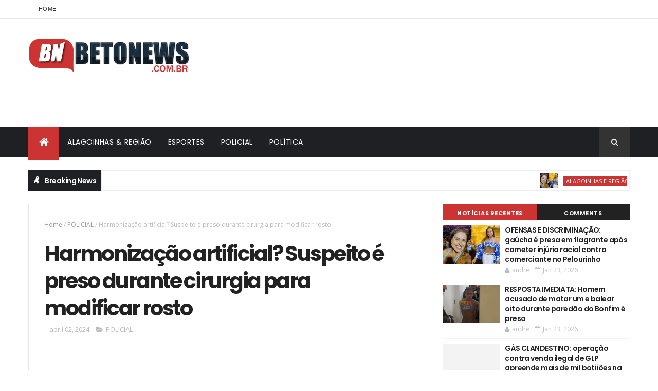

--- FILE ---
content_type: text/html; charset=utf-8
request_url: https://www.google.com/recaptcha/api2/aframe
body_size: 267
content:
<!DOCTYPE HTML><html><head><meta http-equiv="content-type" content="text/html; charset=UTF-8"></head><body><script nonce="V55pJSy8NQaC7T6E8m1JSg">/** Anti-fraud and anti-abuse applications only. See google.com/recaptcha */ try{var clients={'sodar':'https://pagead2.googlesyndication.com/pagead/sodar?'};window.addEventListener("message",function(a){try{if(a.source===window.parent){var b=JSON.parse(a.data);var c=clients[b['id']];if(c){var d=document.createElement('img');d.src=c+b['params']+'&rc='+(localStorage.getItem("rc::a")?sessionStorage.getItem("rc::b"):"");window.document.body.appendChild(d);sessionStorage.setItem("rc::e",parseInt(sessionStorage.getItem("rc::e")||0)+1);localStorage.setItem("rc::h",'1769303137616');}}}catch(b){}});window.parent.postMessage("_grecaptcha_ready", "*");}catch(b){}</script></body></html>

--- FILE ---
content_type: text/javascript; charset=UTF-8
request_url: https://www.betonews.com.br/feeds/posts/default/-/POLICIAL?alt=json-in-script&max-results=3&callback=jQuery1110012128175346183512_1769303132798&_=1769303132799
body_size: 5225
content:
// API callback
jQuery1110012128175346183512_1769303132798({"version":"1.0","encoding":"UTF-8","feed":{"xmlns":"http://www.w3.org/2005/Atom","xmlns$openSearch":"http://a9.com/-/spec/opensearchrss/1.0/","xmlns$blogger":"http://schemas.google.com/blogger/2008","xmlns$georss":"http://www.georss.org/georss","xmlns$gd":"http://schemas.google.com/g/2005","xmlns$thr":"http://purl.org/syndication/thread/1.0","id":{"$t":"tag:blogger.com,1999:blog-1268065318736456633"},"updated":{"$t":"2026-01-24T15:41:51.451-08:00"},"category":[{"term":"POLICIAL"},{"term":"ALAGOINHAS E REGIÃO"},{"term":"SAÚDE"},{"term":"ESPORTES"},{"term":"Acidente"},{"term":"GERAL"},{"term":"Entretenimento"},{"term":"POLÍTICA"},{"term":"Esporte"},{"term":"POLÌTICA"},{"term":"Economia e mercado"},{"term":"Justiça"},{"term":"Economia"},{"term":"Celebridade"},{"term":"AAlagoinhas e Região"},{"term":"POLICIA"},{"term":"Curiosidade"},{"term":"Polícial"},{"term":"Alagoinhas de Região"},{"term":"Futebol"},{"term":"Artista"},{"term":"Saude"},{"term":"Alagoinhas e Região."},{"term":"Internacional"},{"term":"Educação"},{"term":"Mundo"},{"term":"POLICIAL Alagoinhas e Região"},{"term":"Polícia"},{"term":"Alagoinhas"},{"term":"Eleições"},{"term":"Aagoinhas e Região"},{"term":"Alagoinhas Região"},{"term":"Cultura"},{"term":"Entretetnimento"},{"term":"Secom"},{"term":"Ala"},{"term":"Alagoinhas e"},{"term":"Curiosidades"},{"term":"Policiais"},{"term":"Alagoinhas de Saúde"},{"term":"Artistas"},{"term":"Bahia"},{"term":"Espoetes"},{"term":"POLICIAL Algoinhas e Região"},{"term":"Poliy"},{"term":"artístico"},{"term":"AAllagoinhas e Região"},{"term":"AlAlagoinhas e Região"},{"term":"Alagoinhas e y"},{"term":"Algoinhas e Região"},{"term":"Brasil"},{"term":"Economia e estado"},{"term":"Educação e saúde"},{"term":"Geral."},{"term":"Poicial"},{"term":"Poli"},{"term":"Religião"},{"term":"Saúde."},{"term":"Segurança"},{"term":"AAagoinhas e Região"},{"term":"Alagoinhas e  Região"},{"term":"Alagoinhas e Regi"},{"term":"Alagoinhas e mercado"},{"term":"AmAlagoinhas e Região"},{"term":"BNews"},{"term":"Caso aconteceu no Parque da Cidade nesta quarta (26). Suspeito foi assaltado momentos antes e pensou que grupo em que o adolescente estava seria responsável pelo crime."},{"term":"Celebridades"},{"term":"Cidadania"},{"term":"E-sporte"},{"term":"Economia p"},{"term":"Emprego e renda"},{"term":"Entre"},{"term":"Entrer"},{"term":"Estado"},{"term":"Famosos"},{"term":"Gera"},{"term":"Gerq"},{"term":"L"},{"term":"Município"},{"term":"Pol"},{"term":"Poli6"},{"term":"Policial."},{"term":"Polo"},{"term":"Por betonews fonte"},{"term":"Racismo"},{"term":"Saúde e educação"},{"term":"Social"},{"term":"Turismo"},{"term":"Utilidade pública"},{"term":"educay"}],"title":{"type":"text","$t":"BETO NEWS"},"subtitle":{"type":"html","$t":"NOTÍCIAS DE ALAGOINHAS E REGIÃO"},"link":[{"rel":"http://schemas.google.com/g/2005#feed","type":"application/atom+xml","href":"https:\/\/www.betonews.com.br\/feeds\/posts\/default"},{"rel":"self","type":"application/atom+xml","href":"https:\/\/www.blogger.com\/feeds\/1268065318736456633\/posts\/default\/-\/POLICIAL?alt=json-in-script\u0026max-results=3"},{"rel":"alternate","type":"text/html","href":"https:\/\/www.betonews.com.br\/search\/label\/POLICIAL"},{"rel":"hub","href":"http://pubsubhubbub.appspot.com/"},{"rel":"next","type":"application/atom+xml","href":"https:\/\/www.blogger.com\/feeds\/1268065318736456633\/posts\/default\/-\/POLICIAL\/-\/POLICIAL?alt=json-in-script\u0026start-index=4\u0026max-results=3"}],"author":[{"name":{"$t":"Unknown"},"email":{"$t":"noreply@blogger.com"},"gd$image":{"rel":"http://schemas.google.com/g/2005#thumbnail","width":"16","height":"16","src":"https:\/\/img1.blogblog.com\/img\/b16-rounded.gif"}}],"generator":{"version":"7.00","uri":"http://www.blogger.com","$t":"Blogger"},"openSearch$totalResults":{"$t":"7211"},"openSearch$startIndex":{"$t":"1"},"openSearch$itemsPerPage":{"$t":"3"},"entry":[{"id":{"$t":"tag:blogger.com,1999:blog-1268065318736456633.post-451597771028375310"},"published":{"$t":"2026-01-23T04:08:00.000-08:00"},"updated":{"$t":"2026-01-23T04:08:52.491-08:00"},"category":[{"scheme":"http://www.blogger.com/atom/ns#","term":"ALAGOINHAS E REGIÃO"},{"scheme":"http://www.blogger.com/atom/ns#","term":"POLICIAL"}],"title":{"type":"text","$t":"RESPOSTA IMEDIATA: Homem acusado de matar um e balear oito durante paredão do Bonfim é preso"},"content":{"type":"html","$t":"\u003Cdiv class=\"separator\" style=\"clear: both; text-align: center;\"\u003E\u003Ca href=\"https:\/\/blogger.googleusercontent.com\/img\/b\/R29vZ2xl\/AVvXsEh28IZ4qDy29mMt3vHsR0qz-JJ4JFDj3gY5WOwzas3zA9w-TwmSg51HTZ2scn14lB8oD8n03gX7PiImkwfDCWP1GuPo_Q-DQAxJFfsVw5aUByBAm2_zdt1zCTG3mEigJcBOvy-HpiBiv3Q7EMHiUSgzQBNfy5k8JcBXb6zm4CM3DHgaAF5DrlZiaPH0Agcw\/s1920\/e26da54b-31de-42c5-a658-f2da3f138ec8.jpeg\" imageanchor=\"1\" style=\"margin-left: 1em; margin-right: 1em;\"\u003E\u003Cimg border=\"0\" data-original-height=\"1080\" data-original-width=\"1920\" height=\"180\" src=\"https:\/\/blogger.googleusercontent.com\/img\/b\/R29vZ2xl\/AVvXsEh28IZ4qDy29mMt3vHsR0qz-JJ4JFDj3gY5WOwzas3zA9w-TwmSg51HTZ2scn14lB8oD8n03gX7PiImkwfDCWP1GuPo_Q-DQAxJFfsVw5aUByBAm2_zdt1zCTG3mEigJcBOvy-HpiBiv3Q7EMHiUSgzQBNfy5k8JcBXb6zm4CM3DHgaAF5DrlZiaPH0Agcw\/s320\/e26da54b-31de-42c5-a658-f2da3f138ec8.jpeg\" width=\"320\" \/\u003E\u003C\/a\u003E\u003C\/div\u003E\u003Cp\u003E\u003Cspan style=\"background-color: white; color: #313033; font-size: 16px; text-align: justify;\"\u003ECaíque Freitas dos Santos foi preso na manhã desta sexta-feira (23), durante uma operação das equipes do Departamento de Homicídios e Proteção à Pessoa (DHPP), no bairro Monte Serrat, na Cidade Baixa. Ele é apontado como autor dos disparos que mataram um homem e deixaram outras oito pessoas baleadas no dia da festa do Bonfim, durante um paredão nas proximidades da Ladeira da Água Brusca.\u003C\/span\u003E\u003C\/p\u003E\u003Cbr style=\"--tw-border-spacing-x: 0; --tw-border-spacing-y: 0; --tw-ring-color: #3b82f680; --tw-ring-offset-color: #fff; --tw-ring-offset-shadow: 0 0 #0000; --tw-ring-offset-width: 0px; --tw-ring-shadow: 0 0 #0000; --tw-rotate: 0; --tw-scale-x: 1; --tw-scale-y: 1; --tw-scroll-snap-strictness: proximity; --tw-shadow-colored: 0 0 #0000; --tw-shadow: 0 0 #0000; --tw-skew-x: 0; --tw-skew-y: 0; --tw-translate-x: 0; --tw-translate-y: 0; background-color: white; border: 0px solid rgb(229, 231, 235); box-sizing: border-box; color: #313033; font-family: \u0026quot;Open Sans\u0026quot;, \u0026quot;Open Sans Fallback\u0026quot;, ui-serif, Georgia, Cambria, \u0026quot;Times New Roman\u0026quot;, Times, serif; font-size: 16px; text-align: justify;\" \/\u003E\u003Cp data-end=\"727\" data-start=\"392\" pp-intext=\"true\" pp-on-each=\"0\" ppad=\"true\" style=\"--tw-border-spacing-x: 0; --tw-border-spacing-y: 0; --tw-ring-color: #3b82f680; --tw-ring-offset-color: #fff; --tw-ring-offset-shadow: 0 0 #0000; --tw-ring-offset-width: 0px; --tw-ring-shadow: 0 0 #0000; --tw-rotate: 0; --tw-scale-x: 1; --tw-scale-y: 1; --tw-scroll-snap-strictness: proximity; --tw-shadow-colored: 0 0 #0000; --tw-shadow: 0 0 #0000; --tw-skew-x: 0; --tw-skew-y: 0; --tw-translate-x: 0; --tw-translate-y: 0; background-color: white; border: 0px solid rgb(229, 231, 235); box-sizing: border-box; color: #313033; font-family: \u0026quot;Open Sans\u0026quot;, \u0026quot;Open Sans Fallback\u0026quot;, ui-serif, Georgia, Cambria, \u0026quot;Times New Roman\u0026quot;, Times, serif; font-size: 16px; line-height: 1.625; margin: 0px; text-align: justify;\"\u003EDe acordo com informações de fontes do Alô Juca, a Operação Cortejo foi deflagrada com o objetivo de localizar o principal envolvido no ataque que deixou várias pessoas feridas. O suspeito contou aos policiais que o irmão se envolveu em uma briga, pegou a pistola e efetuou diversos disparos contra as pessoas que estavam no local.\u003C\/p\u003E\u003Cbr style=\"--tw-border-spacing-x: 0; --tw-border-spacing-y: 0; --tw-ring-color: #3b82f680; --tw-ring-offset-color: #fff; --tw-ring-offset-shadow: 0 0 #0000; --tw-ring-offset-width: 0px; --tw-ring-shadow: 0 0 #0000; --tw-rotate: 0; --tw-scale-x: 1; --tw-scale-y: 1; --tw-scroll-snap-strictness: proximity; --tw-shadow-colored: 0 0 #0000; --tw-shadow: 0 0 #0000; --tw-skew-x: 0; --tw-skew-y: 0; --tw-translate-x: 0; --tw-translate-y: 0; background-color: white; border: 0px solid rgb(229, 231, 235); box-sizing: border-box; color: #313033; font-family: \u0026quot;Open Sans\u0026quot;, \u0026quot;Open Sans Fallback\u0026quot;, ui-serif, Georgia, Cambria, \u0026quot;Times New Roman\u0026quot;, Times, serif; font-size: 16px; text-align: justify;\" \/\u003E\u003Cp data-end=\"872\" data-start=\"729\" pp-intext=\"true\" pp-on-each=\"0\" ppad=\"true\" style=\"--tw-border-spacing-x: 0; --tw-border-spacing-y: 0; --tw-ring-color: #3b82f680; --tw-ring-offset-color: #fff; --tw-ring-offset-shadow: 0 0 #0000; --tw-ring-offset-width: 0px; --tw-ring-shadow: 0 0 #0000; --tw-rotate: 0; --tw-scale-x: 1; --tw-scale-y: 1; --tw-scroll-snap-strictness: proximity; --tw-shadow-colored: 0 0 #0000; --tw-shadow: 0 0 #0000; --tw-skew-x: 0; --tw-skew-y: 0; --tw-translate-x: 0; --tw-translate-y: 0; background-color: white; border: 0px solid rgb(229, 231, 235); box-sizing: border-box; color: #313033; font-family: \u0026quot;Open Sans\u0026quot;, \u0026quot;Open Sans Fallback\u0026quot;, ui-serif, Georgia, Cambria, \u0026quot;Times New Roman\u0026quot;, Times, serif; font-size: 16px; line-height: 1.625; margin: 0px; text-align: justify;\"\u003ECaíque também é apontado como integrante da organização criminosa Comando Vermelho (CV). A arma do crime ainda não foi localizada pela polícia.\u003C\/p\u003E\u003Cbr style=\"--tw-border-spacing-x: 0; --tw-border-spacing-y: 0; --tw-ring-color: #3b82f680; --tw-ring-offset-color: #fff; --tw-ring-offset-shadow: 0 0 #0000; --tw-ring-offset-width: 0px; --tw-ring-shadow: 0 0 #0000; --tw-rotate: 0; --tw-scale-x: 1; --tw-scale-y: 1; --tw-scroll-snap-strictness: proximity; --tw-shadow-colored: 0 0 #0000; --tw-shadow: 0 0 #0000; --tw-skew-x: 0; --tw-skew-y: 0; --tw-translate-x: 0; --tw-translate-y: 0; background-color: white; border: 0px solid rgb(229, 231, 235); box-sizing: border-box; color: #313033; font-family: \u0026quot;Open Sans\u0026quot;, \u0026quot;Open Sans Fallback\u0026quot;, ui-serif, Georgia, Cambria, \u0026quot;Times New Roman\u0026quot;, Times, serif; font-size: 16px; text-align: justify;\" \/\u003E\u003Cp data-end=\"1031\" data-is-last-node=\"\" data-is-only-node=\"\" data-start=\"874\" pp-intext=\"true\" pp-on-each=\"0\" pp-viewport=\"2\" ppad=\"true\" style=\"--tw-border-spacing-x: 0; --tw-border-spacing-y: 0; --tw-ring-color: #3b82f680; --tw-ring-offset-color: #fff; --tw-ring-offset-shadow: 0 0 #0000; --tw-ring-offset-width: 0px; --tw-ring-shadow: 0 0 #0000; --tw-rotate: 0; --tw-scale-x: 1; --tw-scale-y: 1; --tw-scroll-snap-strictness: proximity; --tw-shadow-colored: 0 0 #0000; --tw-shadow: 0 0 #0000; --tw-skew-x: 0; --tw-skew-y: 0; --tw-translate-x: 0; --tw-translate-y: 0; background-color: white; border: 0px solid rgb(229, 231, 235); box-sizing: border-box; color: #313033; font-family: \u0026quot;Open Sans\u0026quot;, \u0026quot;Open Sans Fallback\u0026quot;, ui-serif, Georgia, Cambria, \u0026quot;Times New Roman\u0026quot;, Times, serif; font-size: 16px; line-height: 1.625; margin: 0px; text-align: justify;\"\u003EEle foi levado para a sede do Departamento de Homicídios e ficará à disposição da Justiça. Mais detalhes nesta sexta-feira, às 11h, no Alô Juca, na TV Aratu.\u003C\/p\u003E\u003Cp data-end=\"1031\" data-is-last-node=\"\" data-is-only-node=\"\" data-start=\"874\" pp-intext=\"true\" pp-on-each=\"0\" pp-viewport=\"2\" ppad=\"true\" style=\"--tw-border-spacing-x: 0; --tw-border-spacing-y: 0; --tw-ring-color: #3b82f680; --tw-ring-offset-color: #fff; --tw-ring-offset-shadow: 0 0 #0000; --tw-ring-offset-width: 0px; --tw-ring-shadow: 0 0 #0000; --tw-rotate: 0; --tw-scale-x: 1; --tw-scale-y: 1; --tw-scroll-snap-strictness: proximity; --tw-shadow-colored: 0 0 #0000; --tw-shadow: 0 0 #0000; --tw-skew-x: 0; --tw-skew-y: 0; --tw-translate-x: 0; --tw-translate-y: 0; background-color: white; border: 0px solid rgb(229, 231, 235); box-sizing: border-box; color: #313033; font-family: \u0026quot;Open Sans\u0026quot;, \u0026quot;Open Sans Fallback\u0026quot;, ui-serif, Georgia, Cambria, \u0026quot;Times New Roman\u0026quot;, Times, serif; font-size: 16px; line-height: 1.625; margin: 0px; text-align: justify;\"\u003E\u003Cbr \/\u003E\u003C\/p\u003E\u003Cp data-end=\"1031\" data-is-last-node=\"\" data-is-only-node=\"\" data-start=\"874\" pp-intext=\"true\" pp-on-each=\"0\" pp-viewport=\"2\" ppad=\"true\" style=\"--tw-border-spacing-x: 0; --tw-border-spacing-y: 0; --tw-ring-color: #3b82f680; --tw-ring-offset-color: #fff; --tw-ring-offset-shadow: 0 0 #0000; --tw-ring-offset-width: 0px; --tw-ring-shadow: 0 0 #0000; --tw-rotate: 0; --tw-scale-x: 1; --tw-scale-y: 1; --tw-scroll-snap-strictness: proximity; --tw-shadow-colored: 0 0 #0000; --tw-shadow: 0 0 #0000; --tw-skew-x: 0; --tw-skew-y: 0; --tw-translate-x: 0; --tw-translate-y: 0; background-color: white; border: 0px solid rgb(229, 231, 235); box-sizing: border-box; color: #313033; font-family: \u0026quot;Open Sans\u0026quot;, \u0026quot;Open Sans Fallback\u0026quot;, ui-serif, Georgia, Cambria, \u0026quot;Times New Roman\u0026quot;, Times, serif; font-size: 16px; line-height: 1.625; margin: 0px; text-align: justify;\"\u003EFonte e foto Site Alô Juca\u0026nbsp;\u003C\/p\u003E"},"link":[{"rel":"replies","type":"application/atom+xml","href":"https:\/\/www.betonews.com.br\/feeds\/451597771028375310\/comments\/default","title":"Postar comentários"},{"rel":"replies","type":"text/html","href":"https:\/\/www.betonews.com.br\/2026\/01\/resposta-imediata-homem-acusado-de.html#comment-form","title":"0 Comentários"},{"rel":"edit","type":"application/atom+xml","href":"https:\/\/www.blogger.com\/feeds\/1268065318736456633\/posts\/default\/451597771028375310"},{"rel":"self","type":"application/atom+xml","href":"https:\/\/www.blogger.com\/feeds\/1268065318736456633\/posts\/default\/451597771028375310"},{"rel":"alternate","type":"text/html","href":"https:\/\/www.betonews.com.br\/2026\/01\/resposta-imediata-homem-acusado-de.html","title":"RESPOSTA IMEDIATA: Homem acusado de matar um e balear oito durante paredão do Bonfim é preso"}],"author":[{"name":{"$t":"andre"},"uri":{"$t":"http:\/\/www.blogger.com\/profile\/14504403291557065734"},"email":{"$t":"noreply@blogger.com"},"gd$image":{"rel":"http://schemas.google.com/g/2005#thumbnail","width":"16","height":"16","src":"https:\/\/img1.blogblog.com\/img\/b16-rounded.gif"}}],"media$thumbnail":{"xmlns$media":"http://search.yahoo.com/mrss/","url":"https:\/\/blogger.googleusercontent.com\/img\/b\/R29vZ2xl\/AVvXsEh28IZ4qDy29mMt3vHsR0qz-JJ4JFDj3gY5WOwzas3zA9w-TwmSg51HTZ2scn14lB8oD8n03gX7PiImkwfDCWP1GuPo_Q-DQAxJFfsVw5aUByBAm2_zdt1zCTG3mEigJcBOvy-HpiBiv3Q7EMHiUSgzQBNfy5k8JcBXb6zm4CM3DHgaAF5DrlZiaPH0Agcw\/s72-c\/e26da54b-31de-42c5-a658-f2da3f138ec8.jpeg","height":"72","width":"72"},"thr$total":{"$t":"0"}},{"id":{"$t":"tag:blogger.com,1999:blog-1268065318736456633.post-6011623866384398600"},"published":{"$t":"2026-01-22T04:07:00.000-08:00"},"updated":{"$t":"2026-01-22T04:07:48.345-08:00"},"category":[{"scheme":"http://www.blogger.com/atom/ns#","term":"ALAGOINHAS E REGIÃO"},{"scheme":"http://www.blogger.com/atom/ns#","term":"POLICIAL"}],"title":{"type":"text","$t":"MATOU A ESPOSA: empresário condenado por feminicídio em São Paulo é preso na Praia do Forte"},"content":{"type":"html","$t":"\u003Cp\u003E\u0026nbsp;\u003C\/p\u003E\u003Cdiv class=\"separator\" style=\"clear: both; text-align: center;\"\u003E\u003Ca href=\"https:\/\/blogger.googleusercontent.com\/img\/b\/R29vZ2xl\/AVvXsEjSNESPI1WUBYZhMLYyFUHq7vLVEp6Ya8dP0ARtLx_09_l1jCVXgHUGUkiOHXTEq6zpJIwq4xmucbc-r2JQSE3yA2jv54RBfY6chTLPVdgXc0ZdAQliOYVN1jw1rtQgvZa6F23kTTVtb8jQqPTFL78CiMcQ9jQK252do1GFy9KQxeIELajfOgLyvAn_iyRG\/s1920\/138d7acc-04c2-4210-87cf-172272b25e70.webp\" imageanchor=\"1\" style=\"margin-left: 1em; margin-right: 1em;\"\u003E\u003Cimg border=\"0\" data-original-height=\"1080\" data-original-width=\"1920\" height=\"180\" src=\"https:\/\/blogger.googleusercontent.com\/img\/b\/R29vZ2xl\/AVvXsEjSNESPI1WUBYZhMLYyFUHq7vLVEp6Ya8dP0ARtLx_09_l1jCVXgHUGUkiOHXTEq6zpJIwq4xmucbc-r2JQSE3yA2jv54RBfY6chTLPVdgXc0ZdAQliOYVN1jw1rtQgvZa6F23kTTVtb8jQqPTFL78CiMcQ9jQK252do1GFy9KQxeIELajfOgLyvAn_iyRG\/s320\/138d7acc-04c2-4210-87cf-172272b25e70.webp\" width=\"320\" \/\u003E\u003C\/a\u003E\u003C\/div\u003E\u003Cp\u003E\u003C\/p\u003E\u003Cp\u003E\u003Cspan face=\"\u0026quot;Open Sans\u0026quot;, \u0026quot;Open Sans Fallback\u0026quot;, ui-serif, Georgia, Cambria, \u0026quot;Times New Roman\u0026quot;, Times, serif\" style=\"background-color: white; color: #313033; font-size: 16px; text-align: justify;\"\u003EO empresário paulista Sérgio Nahas, condenado pelo assassinato da esposa, Fernanda Orfali, foi preso na Praia do Forte, no município de Mata de São João, após ser identificado pelo sistema de monitoramento por câmeras da Polícia Militar.\u003C\/span\u003E\u003C\/p\u003E\u003Cbr style=\"--tw-border-spacing-x: 0; --tw-border-spacing-y: 0; --tw-ring-color: #3b82f680; --tw-ring-offset-color: #fff; --tw-ring-offset-shadow: 0 0 #0000; --tw-ring-offset-width: 0px; --tw-ring-shadow: 0 0 #0000; --tw-rotate: 0; --tw-scale-x: 1; --tw-scale-y: 1; --tw-scroll-snap-strictness: proximity; --tw-shadow-colored: 0 0 #0000; --tw-shadow: 0 0 #0000; --tw-skew-x: 0; --tw-skew-y: 0; --tw-translate-x: 0; --tw-translate-y: 0; background-color: white; border: 0px solid rgb(229, 231, 235); box-sizing: border-box; color: #313033; font-family: \u0026quot;Open Sans\u0026quot;, \u0026quot;Open Sans Fallback\u0026quot;, ui-serif, Georgia, Cambria, \u0026quot;Times New Roman\u0026quot;, Times, serif; font-size: 16px; text-align: justify;\" \/\u003E\u003Cp data-end=\"468\" data-start=\"0\" style=\"--tw-border-spacing-x: 0; --tw-border-spacing-y: 0; --tw-ring-color: #3b82f680; --tw-ring-offset-color: #fff; --tw-ring-offset-shadow: 0 0 #0000; --tw-ring-offset-width: 0px; --tw-ring-shadow: 0 0 #0000; --tw-rotate: 0; --tw-scale-x: 1; --tw-scale-y: 1; --tw-scroll-snap-strictness: proximity; --tw-shadow-colored: 0 0 #0000; --tw-shadow: 0 0 #0000; --tw-skew-x: 0; --tw-skew-y: 0; --tw-translate-x: 0; --tw-translate-y: 0; background-color: white; border: 0px solid rgb(229, 231, 235); box-sizing: border-box; color: #313033; font-family: \u0026quot;Open Sans\u0026quot;, \u0026quot;Open Sans Fallback\u0026quot;, ui-serif, Georgia, Cambria, \u0026quot;Times New Roman\u0026quot;, Times, serif; font-size: 16px; line-height: 1.625; margin: 0px; text-align: justify;\"\u003EO foragido, que teve o mandado de prisão expedido pelo Tribunal de Justiça de São Paulo, foi localizado em solo baiano e, no momento da abordagem, os policiais apreenderam 13 pinos de cocaína, três celulares e um veículo Audi.\u003C\/p\u003E\u003Cbr style=\"--tw-border-spacing-x: 0; --tw-border-spacing-y: 0; --tw-ring-color: #3b82f680; --tw-ring-offset-color: #fff; --tw-ring-offset-shadow: 0 0 #0000; --tw-ring-offset-width: 0px; --tw-ring-shadow: 0 0 #0000; --tw-rotate: 0; --tw-scale-x: 1; --tw-scale-y: 1; --tw-scroll-snap-strictness: proximity; --tw-shadow-colored: 0 0 #0000; --tw-shadow: 0 0 #0000; --tw-skew-x: 0; --tw-skew-y: 0; --tw-translate-x: 0; --tw-translate-y: 0; background-color: white; border: 0px solid rgb(229, 231, 235); box-sizing: border-box; color: #313033; font-family: \u0026quot;Open Sans\u0026quot;, \u0026quot;Open Sans Fallback\u0026quot;, ui-serif, Georgia, Cambria, \u0026quot;Times New Roman\u0026quot;, Times, serif; font-size: 16px; text-align: justify;\" \/\u003E\u003Cp data-end=\"877\" data-start=\"470\" style=\"--tw-border-spacing-x: 0; --tw-border-spacing-y: 0; --tw-ring-color: #3b82f680; --tw-ring-offset-color: #fff; --tw-ring-offset-shadow: 0 0 #0000; --tw-ring-offset-width: 0px; --tw-ring-shadow: 0 0 #0000; --tw-rotate: 0; --tw-scale-x: 1; --tw-scale-y: 1; --tw-scroll-snap-strictness: proximity; --tw-shadow-colored: 0 0 #0000; --tw-shadow: 0 0 #0000; --tw-skew-x: 0; --tw-skew-y: 0; --tw-translate-x: 0; --tw-translate-y: 0; background-color: white; border: 0px solid rgb(229, 231, 235); box-sizing: border-box; color: #313033; font-family: \u0026quot;Open Sans\u0026quot;, \u0026quot;Open Sans Fallback\u0026quot;, ui-serif, Georgia, Cambria, \u0026quot;Times New Roman\u0026quot;, Times, serif; font-size: 16px; line-height: 1.625; margin: 0px; text-align: justify;\"\u003ENahas havia sido sentenciado em 2018 a uma pena de 8 anos e 2 meses de prisão em regime fechado, mas aguardava o esgotamento dos recursos judiciais. A situação jurídica do empresário foi definida recentemente, após o Supremo Tribunal Federal (STF) negar um último pedido da defesa, encerrando o caso e determinando o cumprimento imediato da punição pelo crime cometido em um apartamento na capital paulista.\u003C\/p\u003E\u003Cbr style=\"--tw-border-spacing-x: 0; --tw-border-spacing-y: 0; --tw-ring-color: #3b82f680; --tw-ring-offset-color: #fff; --tw-ring-offset-shadow: 0 0 #0000; --tw-ring-offset-width: 0px; --tw-ring-shadow: 0 0 #0000; --tw-rotate: 0; --tw-scale-x: 1; --tw-scale-y: 1; --tw-scroll-snap-strictness: proximity; --tw-shadow-colored: 0 0 #0000; --tw-shadow: 0 0 #0000; --tw-skew-x: 0; --tw-skew-y: 0; --tw-translate-x: 0; --tw-translate-y: 0; background-color: white; border: 0px solid rgb(229, 231, 235); box-sizing: border-box; color: #313033; font-family: \u0026quot;Open Sans\u0026quot;, \u0026quot;Open Sans Fallback\u0026quot;, ui-serif, Georgia, Cambria, \u0026quot;Times New Roman\u0026quot;, Times, serif; font-size: 16px; text-align: justify;\" \/\u003E\u003Cp data-end=\"1187\" data-is-last-node=\"\" data-is-only-node=\"\" data-start=\"879\" style=\"--tw-border-spacing-x: 0; --tw-border-spacing-y: 0; --tw-ring-color: #3b82f680; --tw-ring-offset-color: #fff; --tw-ring-offset-shadow: 0 0 #0000; --tw-ring-offset-width: 0px; --tw-ring-shadow: 0 0 #0000; --tw-rotate: 0; --tw-scale-x: 1; --tw-scale-y: 1; --tw-scroll-snap-strictness: proximity; --tw-shadow-colored: 0 0 #0000; --tw-shadow: 0 0 #0000; --tw-skew-x: 0; --tw-skew-y: 0; --tw-translate-x: 0; --tw-translate-y: 0; background-color: white; border: 0px solid rgb(229, 231, 235); box-sizing: border-box; color: #313033; font-family: \u0026quot;Open Sans\u0026quot;, \u0026quot;Open Sans Fallback\u0026quot;, ui-serif, Georgia, Cambria, \u0026quot;Times New Roman\u0026quot;, Times, serif; font-size: 16px; line-height: 1.625; margin: 0px; text-align: justify;\"\u003EApós a captura, no dia 19 de janeiro, o empresário passou por audiência de custódia e será transferido para o sistema prisional de São Paulo, onde cumprirá sua pena. A prisão destaca a eficácia das tecnologias de segurança na localização de criminosos condenados que tentam se esconder em regiões turísticas.\u003C\/p\u003E\u003Cp data-end=\"1187\" data-is-last-node=\"\" data-is-only-node=\"\" data-start=\"879\" style=\"--tw-border-spacing-x: 0; --tw-border-spacing-y: 0; --tw-ring-color: #3b82f680; --tw-ring-offset-color: #fff; --tw-ring-offset-shadow: 0 0 #0000; --tw-ring-offset-width: 0px; --tw-ring-shadow: 0 0 #0000; --tw-rotate: 0; --tw-scale-x: 1; --tw-scale-y: 1; --tw-scroll-snap-strictness: proximity; --tw-shadow-colored: 0 0 #0000; --tw-shadow: 0 0 #0000; --tw-skew-x: 0; --tw-skew-y: 0; --tw-translate-x: 0; --tw-translate-y: 0; background-color: white; border: 0px solid rgb(229, 231, 235); box-sizing: border-box; color: #313033; font-family: \u0026quot;Open Sans\u0026quot;, \u0026quot;Open Sans Fallback\u0026quot;, ui-serif, Georgia, Cambria, \u0026quot;Times New Roman\u0026quot;, Times, serif; font-size: 16px; line-height: 1.625; margin: 0px; text-align: justify;\"\u003E\u003Cbr \/\u003E\u003C\/p\u003E\u003Cp data-end=\"1187\" data-is-last-node=\"\" data-is-only-node=\"\" data-start=\"879\" style=\"--tw-border-spacing-x: 0; --tw-border-spacing-y: 0; --tw-ring-color: #3b82f680; --tw-ring-offset-color: #fff; --tw-ring-offset-shadow: 0 0 #0000; --tw-ring-offset-width: 0px; --tw-ring-shadow: 0 0 #0000; --tw-rotate: 0; --tw-scale-x: 1; --tw-scale-y: 1; --tw-scroll-snap-strictness: proximity; --tw-shadow-colored: 0 0 #0000; --tw-shadow: 0 0 #0000; --tw-skew-x: 0; --tw-skew-y: 0; --tw-translate-x: 0; --tw-translate-y: 0; background-color: white; border: 0px solid rgb(229, 231, 235); box-sizing: border-box; color: #313033; font-family: \u0026quot;Open Sans\u0026quot;, \u0026quot;Open Sans Fallback\u0026quot;, ui-serif, Georgia, Cambria, \u0026quot;Times New Roman\u0026quot;, Times, serif; font-size: 16px; line-height: 1.625; margin: 0px; text-align: justify;\"\u003EFonte e foto Site Alô Juca\u0026nbsp;\u003C\/p\u003E"},"link":[{"rel":"replies","type":"application/atom+xml","href":"https:\/\/www.betonews.com.br\/feeds\/6011623866384398600\/comments\/default","title":"Postar comentários"},{"rel":"replies","type":"text/html","href":"https:\/\/www.betonews.com.br\/2026\/01\/matou-esposa-empresario-condenado-por.html#comment-form","title":"0 Comentários"},{"rel":"edit","type":"application/atom+xml","href":"https:\/\/www.blogger.com\/feeds\/1268065318736456633\/posts\/default\/6011623866384398600"},{"rel":"self","type":"application/atom+xml","href":"https:\/\/www.blogger.com\/feeds\/1268065318736456633\/posts\/default\/6011623866384398600"},{"rel":"alternate","type":"text/html","href":"https:\/\/www.betonews.com.br\/2026\/01\/matou-esposa-empresario-condenado-por.html","title":"MATOU A ESPOSA: empresário condenado por feminicídio em São Paulo é preso na Praia do Forte"}],"author":[{"name":{"$t":"andre"},"uri":{"$t":"http:\/\/www.blogger.com\/profile\/14504403291557065734"},"email":{"$t":"noreply@blogger.com"},"gd$image":{"rel":"http://schemas.google.com/g/2005#thumbnail","width":"16","height":"16","src":"https:\/\/img1.blogblog.com\/img\/b16-rounded.gif"}}],"media$thumbnail":{"xmlns$media":"http://search.yahoo.com/mrss/","url":"https:\/\/blogger.googleusercontent.com\/img\/b\/R29vZ2xl\/AVvXsEjSNESPI1WUBYZhMLYyFUHq7vLVEp6Ya8dP0ARtLx_09_l1jCVXgHUGUkiOHXTEq6zpJIwq4xmucbc-r2JQSE3yA2jv54RBfY6chTLPVdgXc0ZdAQliOYVN1jw1rtQgvZa6F23kTTVtb8jQqPTFL78CiMcQ9jQK252do1GFy9KQxeIELajfOgLyvAn_iyRG\/s72-c\/138d7acc-04c2-4210-87cf-172272b25e70.webp","height":"72","width":"72"},"thr$total":{"$t":"0"}},{"id":{"$t":"tag:blogger.com,1999:blog-1268065318736456633.post-7291367882715803389"},"published":{"$t":"2026-01-21T04:58:00.000-08:00"},"updated":{"$t":"2026-01-21T04:58:13.100-08:00"},"category":[{"scheme":"http://www.blogger.com/atom/ns#","term":"ALAGOINHAS E REGIÃO"},{"scheme":"http://www.blogger.com/atom/ns#","term":"POLICIAL"}],"title":{"type":"text","$t":"criminosos roubam moto e forçam vítima a empurrar veículo na fuga em Lauro de Freitas; veja o vídeo"},"content":{"type":"html","$t":"\u003Cdiv class=\"separator\" style=\"clear: both; text-align: center;\"\u003E\u003Ca href=\"https:\/\/blogger.googleusercontent.com\/img\/b\/R29vZ2xl\/AVvXsEgtDJjz2sePqwdjLV4N7ZGodRbLOTdowX015EDAlXaHeBH3pTrmN10SqT1wtCwDBOWJUROfRB1MLrgvypBvIFyRlqsHwzs5rzHJlQyi0Jbx4nCyWKWjBGfUHZ0ITzVVZ6mskynKwSMSojh72sXWo3nue761ZPmDAnzLlCXEFP6x8_w7w4dSF8IMIJp7PUFu\/s1920\/4b69d776-faee-4e1d-b0ff-39e05280bb39%20(1).webp\" imageanchor=\"1\" style=\"margin-left: 1em; margin-right: 1em;\"\u003E\u003Cimg border=\"0\" data-original-height=\"1080\" data-original-width=\"1920\" height=\"180\" src=\"https:\/\/blogger.googleusercontent.com\/img\/b\/R29vZ2xl\/AVvXsEgtDJjz2sePqwdjLV4N7ZGodRbLOTdowX015EDAlXaHeBH3pTrmN10SqT1wtCwDBOWJUROfRB1MLrgvypBvIFyRlqsHwzs5rzHJlQyi0Jbx4nCyWKWjBGfUHZ0ITzVVZ6mskynKwSMSojh72sXWo3nue761ZPmDAnzLlCXEFP6x8_w7w4dSF8IMIJp7PUFu\/s320\/4b69d776-faee-4e1d-b0ff-39e05280bb39%20(1).webp\" width=\"320\" \/\u003E\u003C\/a\u003E\u003C\/div\u003E\u003Cp\u003E\u003Cspan style=\"background-color: white; color: #313033; font-family: \u0026quot;Open Sans\u0026quot;, \u0026quot;Open Sans Fallback\u0026quot;, ui-serif, Georgia, Cambria, \u0026quot;Times New Roman\u0026quot;, Times, serif; font-size: 16px; text-align: justify;\"\u003EUm homem teve a motocicleta roubada por dois criminosos armados no bairro de Miragem, em Lauro de Freitas, na tarde da última terça-feira (20). O crime ocorreu em uma localidade conhecida como “Buraquinho”.\u003C\/span\u003E\u003C\/p\u003E\u003Cbr style=\"--tw-border-spacing-x: 0; --tw-border-spacing-y: 0; --tw-ring-color: #3b82f680; --tw-ring-offset-color: #fff; --tw-ring-offset-shadow: 0 0 #0000; --tw-ring-offset-width: 0px; --tw-ring-shadow: 0 0 #0000; --tw-rotate: 0; --tw-scale-x: 1; --tw-scale-y: 1; --tw-scroll-snap-strictness: proximity; --tw-shadow-colored: 0 0 #0000; --tw-shadow: 0 0 #0000; --tw-skew-x: 0; --tw-skew-y: 0; --tw-translate-x: 0; --tw-translate-y: 0; background-color: white; border: 0px solid rgb(229, 231, 235); box-sizing: border-box; color: #313033; font-family: \u0026quot;Open Sans\u0026quot;, \u0026quot;Open Sans Fallback\u0026quot;, ui-serif, Georgia, Cambria, \u0026quot;Times New Roman\u0026quot;, Times, serif; font-size: 16px; text-align: justify;\" \/\u003E\u003Cp data-end=\"700\" data-start=\"410\" style=\"--tw-border-spacing-x: 0; --tw-border-spacing-y: 0; --tw-ring-color: #3b82f680; --tw-ring-offset-color: #fff; --tw-ring-offset-shadow: 0 0 #0000; --tw-ring-offset-width: 0px; --tw-ring-shadow: 0 0 #0000; --tw-rotate: 0; --tw-scale-x: 1; --tw-scale-y: 1; --tw-scroll-snap-strictness: proximity; --tw-shadow-colored: 0 0 #0000; --tw-shadow: 0 0 #0000; --tw-skew-x: 0; --tw-skew-y: 0; --tw-translate-x: 0; --tw-translate-y: 0; background-color: white; border: 0px solid rgb(229, 231, 235); box-sizing: border-box; color: #313033; font-family: \u0026quot;Open Sans\u0026quot;, \u0026quot;Open Sans Fallback\u0026quot;, ui-serif, Georgia, Cambria, \u0026quot;Times New Roman\u0026quot;, Times, serif; font-size: 16px; line-height: 1.625; margin: 0px; text-align: justify;\"\u003ESegundo relato da vítima, os suspeitos estavam armados com duas pistolas e abordaram o homem no momento em que ele trafegava pela região. Durante a ação, os criminosos tiveram dificuldade para sair com o veículo e obrigaram a vítima a ajudar, empurrando a motocicleta para facilitar a fuga.\u003C\/p\u003E\u003Cbr style=\"--tw-border-spacing-x: 0; --tw-border-spacing-y: 0; --tw-ring-color: #3b82f680; --tw-ring-offset-color: #fff; --tw-ring-offset-shadow: 0 0 #0000; --tw-ring-offset-width: 0px; --tw-ring-shadow: 0 0 #0000; --tw-rotate: 0; --tw-scale-x: 1; --tw-scale-y: 1; --tw-scroll-snap-strictness: proximity; --tw-shadow-colored: 0 0 #0000; --tw-shadow: 0 0 #0000; --tw-skew-x: 0; --tw-skew-y: 0; --tw-translate-x: 0; --tw-translate-y: 0; background-color: white; border: 0px solid rgb(229, 231, 235); box-sizing: border-box; color: #313033; font-family: \u0026quot;Open Sans\u0026quot;, \u0026quot;Open Sans Fallback\u0026quot;, ui-serif, Georgia, Cambria, \u0026quot;Times New Roman\u0026quot;, Times, serif; font-size: 16px; text-align: justify;\" \/\u003E\u003Cp data-end=\"864\" data-start=\"702\" style=\"--tw-border-spacing-x: 0; --tw-border-spacing-y: 0; --tw-ring-color: #3b82f680; --tw-ring-offset-color: #fff; --tw-ring-offset-shadow: 0 0 #0000; --tw-ring-offset-width: 0px; --tw-ring-shadow: 0 0 #0000; --tw-rotate: 0; --tw-scale-x: 1; --tw-scale-y: 1; --tw-scroll-snap-strictness: proximity; --tw-shadow-colored: 0 0 #0000; --tw-shadow: 0 0 #0000; --tw-skew-x: 0; --tw-skew-y: 0; --tw-translate-x: 0; --tw-translate-y: 0; background-color: white; border: 0px solid rgb(229, 231, 235); box-sizing: border-box; color: #313033; font-family: \u0026quot;Open Sans\u0026quot;, \u0026quot;Open Sans Fallback\u0026quot;, ui-serif, Georgia, Cambria, \u0026quot;Times New Roman\u0026quot;, Times, serif; font-size: 16px; line-height: 1.625; margin: 0px; text-align: justify;\"\u003EA moto roubada é uma Yamaha Fazer 250, de placa SJW4J94. Após o crime, os assaltantes fugiram do local e, até o momento, não há informações sobre prisões.\u003C\/p\u003E\u003Cbr style=\"--tw-border-spacing-x: 0; --tw-border-spacing-y: 0; --tw-ring-color: #3b82f680; --tw-ring-offset-color: #fff; --tw-ring-offset-shadow: 0 0 #0000; --tw-ring-offset-width: 0px; --tw-ring-shadow: 0 0 #0000; --tw-rotate: 0; --tw-scale-x: 1; --tw-scale-y: 1; --tw-scroll-snap-strictness: proximity; --tw-shadow-colored: 0 0 #0000; --tw-shadow: 0 0 #0000; --tw-skew-x: 0; --tw-skew-y: 0; --tw-translate-x: 0; --tw-translate-y: 0; background-color: white; border: 0px solid rgb(229, 231, 235); box-sizing: border-box; color: #313033; font-family: \u0026quot;Open Sans\u0026quot;, \u0026quot;Open Sans Fallback\u0026quot;, ui-serif, Georgia, Cambria, \u0026quot;Times New Roman\u0026quot;, Times, serif; font-size: 16px; text-align: justify;\" \/\u003E\u003Cp data-end=\"1013\" data-start=\"866\" style=\"--tw-border-spacing-x: 0; --tw-border-spacing-y: 0; --tw-ring-color: #3b82f680; --tw-ring-offset-color: #fff; --tw-ring-offset-shadow: 0 0 #0000; --tw-ring-offset-width: 0px; --tw-ring-shadow: 0 0 #0000; --tw-rotate: 0; --tw-scale-x: 1; --tw-scale-y: 1; --tw-scroll-snap-strictness: proximity; --tw-shadow-colored: 0 0 #0000; --tw-shadow: 0 0 #0000; --tw-skew-x: 0; --tw-skew-y: 0; --tw-translate-x: 0; --tw-translate-y: 0; background-color: white; border: 0px solid rgb(229, 231, 235); box-sizing: border-box; color: #313033; font-family: \u0026quot;Open Sans\u0026quot;, \u0026quot;Open Sans Fallback\u0026quot;, ui-serif, Georgia, Cambria, \u0026quot;Times New Roman\u0026quot;, Times, serif; font-size: 16px; line-height: 1.625; margin: 0px; text-align: justify;\"\u003EQualquer informação que possa ajudar na localização da motocicleta ou na identificação dos suspeitos pode ser repassada de forma anônima à polícia.\u003C\/p\u003E\u003Cbr style=\"--tw-border-spacing-x: 0; --tw-border-spacing-y: 0; --tw-ring-color: #3b82f680; --tw-ring-offset-color: #fff; --tw-ring-offset-shadow: 0 0 #0000; --tw-ring-offset-width: 0px; --tw-ring-shadow: 0 0 #0000; --tw-rotate: 0; --tw-scale-x: 1; --tw-scale-y: 1; --tw-scroll-snap-strictness: proximity; --tw-shadow-colored: 0 0 #0000; --tw-shadow: 0 0 #0000; --tw-skew-x: 0; --tw-skew-y: 0; --tw-translate-x: 0; --tw-translate-y: 0; background-color: white; border: 0px solid rgb(229, 231, 235); box-sizing: border-box; color: #313033; font-family: \u0026quot;Open Sans\u0026quot;, \u0026quot;Open Sans Fallback\u0026quot;, ui-serif, Georgia, Cambria, \u0026quot;Times New Roman\u0026quot;, Times, serif; font-size: 16px; text-align: justify;\" \/\u003E\u003Cp data-end=\"1013\" data-start=\"866\" style=\"--tw-border-spacing-x: 0; --tw-border-spacing-y: 0; --tw-ring-color: #3b82f680; --tw-ring-offset-color: #fff; --tw-ring-offset-shadow: 0 0 #0000; --tw-ring-offset-width: 0px; --tw-ring-shadow: 0 0 #0000; --tw-rotate: 0; --tw-scale-x: 1; --tw-scale-y: 1; --tw-scroll-snap-strictness: proximity; --tw-shadow-colored: 0 0 #0000; --tw-shadow: 0 0 #0000; --tw-skew-x: 0; --tw-skew-y: 0; --tw-translate-x: 0; --tw-translate-y: 0; background-color: white; border: 0px solid rgb(229, 231, 235); box-sizing: border-box; color: #313033; font-family: \u0026quot;Open Sans\u0026quot;, \u0026quot;Open Sans Fallback\u0026quot;, ui-serif, Georgia, Cambria, \u0026quot;Times New Roman\u0026quot;, Times, serif; font-size: 16px; line-height: 1.625; margin: 0px; text-align: justify;\"\u003EVeja o vídeo:\u0026nbsp;\u003C\/p\u003E\u003Cdiv class=\"separator\" style=\"clear: both; text-align: center;\"\u003E\u003Ciframe allowfullscreen='allowfullscreen' webkitallowfullscreen='webkitallowfullscreen' mozallowfullscreen='mozallowfullscreen' width='320' height='266' src='https:\/\/www.blogger.com\/video.g?token=AD6v5dzjYUWVySCLxS7cpsvBVzQRuksnTMi_NbXaWI1O0p5ljNqvGmO6MOY169kbjSaXsqUnQntxC0ekJDE0JvB6rw' class='b-hbp-video b-uploaded' frameborder='0'\u003E\u003C\/iframe\u003E\u003C\/div\u003E\u003Cbr \/\u003E\u003Cp data-end=\"1013\" data-start=\"866\" style=\"--tw-border-spacing-x: 0; --tw-border-spacing-y: 0; --tw-ring-color: #3b82f680; --tw-ring-offset-color: #fff; --tw-ring-offset-shadow: 0 0 #0000; --tw-ring-offset-width: 0px; --tw-ring-shadow: 0 0 #0000; --tw-rotate: 0; --tw-scale-x: 1; --tw-scale-y: 1; --tw-scroll-snap-strictness: proximity; --tw-shadow-colored: 0 0 #0000; --tw-shadow: 0 0 #0000; --tw-skew-x: 0; --tw-skew-y: 0; --tw-translate-x: 0; --tw-translate-y: 0; background-color: white; border: 0px solid rgb(229, 231, 235); box-sizing: border-box; color: #313033; font-family: \u0026quot;Open Sans\u0026quot;, \u0026quot;Open Sans Fallback\u0026quot;, ui-serif, Georgia, Cambria, \u0026quot;Times New Roman\u0026quot;, Times, serif; font-size: 16px; line-height: 1.625; margin: 0px; text-align: justify;\"\u003EFonte foto e vídeo site Alô Juca\u0026nbsp;\u003C\/p\u003E"},"link":[{"rel":"replies","type":"application/atom+xml","href":"https:\/\/www.betonews.com.br\/feeds\/7291367882715803389\/comments\/default","title":"Postar comentários"},{"rel":"replies","type":"text/html","href":"https:\/\/www.betonews.com.br\/2026\/01\/criminosos-roubam-moto-e-forcam-vitima.html#comment-form","title":"0 Comentários"},{"rel":"edit","type":"application/atom+xml","href":"https:\/\/www.blogger.com\/feeds\/1268065318736456633\/posts\/default\/7291367882715803389"},{"rel":"self","type":"application/atom+xml","href":"https:\/\/www.blogger.com\/feeds\/1268065318736456633\/posts\/default\/7291367882715803389"},{"rel":"alternate","type":"text/html","href":"https:\/\/www.betonews.com.br\/2026\/01\/criminosos-roubam-moto-e-forcam-vitima.html","title":"criminosos roubam moto e forçam vítima a empurrar veículo na fuga em Lauro de Freitas; veja o vídeo"}],"author":[{"name":{"$t":"andre"},"uri":{"$t":"http:\/\/www.blogger.com\/profile\/14504403291557065734"},"email":{"$t":"noreply@blogger.com"},"gd$image":{"rel":"http://schemas.google.com/g/2005#thumbnail","width":"16","height":"16","src":"https:\/\/img1.blogblog.com\/img\/b16-rounded.gif"}}],"media$thumbnail":{"xmlns$media":"http://search.yahoo.com/mrss/","url":"https:\/\/blogger.googleusercontent.com\/img\/b\/R29vZ2xl\/AVvXsEgtDJjz2sePqwdjLV4N7ZGodRbLOTdowX015EDAlXaHeBH3pTrmN10SqT1wtCwDBOWJUROfRB1MLrgvypBvIFyRlqsHwzs5rzHJlQyi0Jbx4nCyWKWjBGfUHZ0ITzVVZ6mskynKwSMSojh72sXWo3nue761ZPmDAnzLlCXEFP6x8_w7w4dSF8IMIJp7PUFu\/s72-c\/4b69d776-faee-4e1d-b0ff-39e05280bb39%20(1).webp","height":"72","width":"72"},"thr$total":{"$t":"0"}}]}});

--- FILE ---
content_type: text/javascript; charset=UTF-8
request_url: https://www.betonews.com.br/feeds/posts/default?alt=json-in-script&max-results=5&callback=jQuery1110012128175346183512_1769303132792&_=1769303132793
body_size: 7964
content:
// API callback
jQuery1110012128175346183512_1769303132792({"version":"1.0","encoding":"UTF-8","feed":{"xmlns":"http://www.w3.org/2005/Atom","xmlns$openSearch":"http://a9.com/-/spec/opensearchrss/1.0/","xmlns$blogger":"http://schemas.google.com/blogger/2008","xmlns$georss":"http://www.georss.org/georss","xmlns$gd":"http://schemas.google.com/g/2005","xmlns$thr":"http://purl.org/syndication/thread/1.0","id":{"$t":"tag:blogger.com,1999:blog-1268065318736456633"},"updated":{"$t":"2026-01-24T15:41:51.451-08:00"},"category":[{"term":"POLICIAL"},{"term":"ALAGOINHAS E REGIÃO"},{"term":"SAÚDE"},{"term":"ESPORTES"},{"term":"Acidente"},{"term":"GERAL"},{"term":"Entretenimento"},{"term":"POLÍTICA"},{"term":"Esporte"},{"term":"POLÌTICA"},{"term":"Economia e mercado"},{"term":"Justiça"},{"term":"Economia"},{"term":"Celebridade"},{"term":"AAlagoinhas e Região"},{"term":"POLICIA"},{"term":"Curiosidade"},{"term":"Polícial"},{"term":"Alagoinhas de Região"},{"term":"Futebol"},{"term":"Artista"},{"term":"Saude"},{"term":"Alagoinhas e Região."},{"term":"Internacional"},{"term":"Educação"},{"term":"Mundo"},{"term":"POLICIAL Alagoinhas e Região"},{"term":"Polícia"},{"term":"Alagoinhas"},{"term":"Eleições"},{"term":"Aagoinhas e Região"},{"term":"Alagoinhas Região"},{"term":"Cultura"},{"term":"Entretetnimento"},{"term":"Secom"},{"term":"Ala"},{"term":"Alagoinhas e"},{"term":"Curiosidades"},{"term":"Policiais"},{"term":"Alagoinhas de Saúde"},{"term":"Artistas"},{"term":"Bahia"},{"term":"Espoetes"},{"term":"POLICIAL Algoinhas e Região"},{"term":"Poliy"},{"term":"artístico"},{"term":"AAllagoinhas e Região"},{"term":"AlAlagoinhas e Região"},{"term":"Alagoinhas e y"},{"term":"Algoinhas e Região"},{"term":"Brasil"},{"term":"Economia e estado"},{"term":"Educação e saúde"},{"term":"Geral."},{"term":"Poicial"},{"term":"Poli"},{"term":"Religião"},{"term":"Saúde."},{"term":"Segurança"},{"term":"AAagoinhas e Região"},{"term":"Alagoinhas e  Região"},{"term":"Alagoinhas e Regi"},{"term":"Alagoinhas e mercado"},{"term":"AmAlagoinhas e Região"},{"term":"BNews"},{"term":"Caso aconteceu no Parque da Cidade nesta quarta (26). Suspeito foi assaltado momentos antes e pensou que grupo em que o adolescente estava seria responsável pelo crime."},{"term":"Celebridades"},{"term":"Cidadania"},{"term":"E-sporte"},{"term":"Economia p"},{"term":"Emprego e renda"},{"term":"Entre"},{"term":"Entrer"},{"term":"Estado"},{"term":"Famosos"},{"term":"Gera"},{"term":"Gerq"},{"term":"L"},{"term":"Município"},{"term":"Pol"},{"term":"Poli6"},{"term":"Policial."},{"term":"Polo"},{"term":"Por betonews fonte"},{"term":"Racismo"},{"term":"Saúde e educação"},{"term":"Social"},{"term":"Turismo"},{"term":"Utilidade pública"},{"term":"educay"}],"title":{"type":"text","$t":"BETO NEWS"},"subtitle":{"type":"html","$t":"NOTÍCIAS DE ALAGOINHAS E REGIÃO"},"link":[{"rel":"http://schemas.google.com/g/2005#feed","type":"application/atom+xml","href":"https:\/\/www.betonews.com.br\/feeds\/posts\/default"},{"rel":"self","type":"application/atom+xml","href":"https:\/\/www.blogger.com\/feeds\/1268065318736456633\/posts\/default?alt=json-in-script\u0026max-results=5"},{"rel":"alternate","type":"text/html","href":"https:\/\/www.betonews.com.br\/"},{"rel":"hub","href":"http://pubsubhubbub.appspot.com/"},{"rel":"next","type":"application/atom+xml","href":"https:\/\/www.blogger.com\/feeds\/1268065318736456633\/posts\/default?alt=json-in-script\u0026start-index=6\u0026max-results=5"}],"author":[{"name":{"$t":"Unknown"},"email":{"$t":"noreply@blogger.com"},"gd$image":{"rel":"http://schemas.google.com/g/2005#thumbnail","width":"16","height":"16","src":"https:\/\/img1.blogblog.com\/img\/b16-rounded.gif"}}],"generator":{"version":"7.00","uri":"http://www.blogger.com","$t":"Blogger"},"openSearch$totalResults":{"$t":"18425"},"openSearch$startIndex":{"$t":"1"},"openSearch$itemsPerPage":{"$t":"5"},"entry":[{"id":{"$t":"tag:blogger.com,1999:blog-1268065318736456633.post-1879272407030229187"},"published":{"$t":"2026-01-23T04:15:00.000-08:00"},"updated":{"$t":"2026-01-23T04:15:59.799-08:00"},"category":[{"scheme":"http://www.blogger.com/atom/ns#","term":"ALAGOINHAS E REGIÃO"}],"title":{"type":"text","$t":"OFENSAS E DISCRIMINAÇÃO: gaúcha é presa em flagrante após cometer injúria racial contra comerciante no Pelourinho "},"content":{"type":"html","$t":"\u003Cdiv class=\"separator\" style=\"clear: both; text-align: center;\"\u003E\u003Ca href=\"https:\/\/blogger.googleusercontent.com\/img\/b\/R29vZ2xl\/AVvXsEjxmtwUAMt-qHj1L-CqhbneL6XReltCuUJOEa057g2BbVHtYFWmocAm-86Do1BX0hgAMV1efnFx4PKmoLTkkvRCUvmKK8ISpXng8M-ECwvP2GNQjvtz5apwMBKGU6hcZEGvAyJi6DMgAbkjLLgOakUZLGTB0r3I_7JQ8Z74VgoHx4-Yo8Xy7YY_F4i7KiAg\/s600\/edb549a2-cb13-452d-a266-dc58481231a0.png\" style=\"margin-left: 1em; margin-right: 1em;\"\u003E\u003Cimg border=\"0\" data-original-height=\"400\" data-original-width=\"600\" height=\"213\" src=\"https:\/\/blogger.googleusercontent.com\/img\/b\/R29vZ2xl\/AVvXsEjxmtwUAMt-qHj1L-CqhbneL6XReltCuUJOEa057g2BbVHtYFWmocAm-86Do1BX0hgAMV1efnFx4PKmoLTkkvRCUvmKK8ISpXng8M-ECwvP2GNQjvtz5apwMBKGU6hcZEGvAyJi6DMgAbkjLLgOakUZLGTB0r3I_7JQ8Z74VgoHx4-Yo8Xy7YY_F4i7KiAg\/s320\/edb549a2-cb13-452d-a266-dc58481231a0.png\" width=\"320\" \/\u003E\u003C\/a\u003E\u003C\/div\u003E\u003Cp\u003E\u003Cspan face=\"\u0026quot;Open Sans\u0026quot;, \u0026quot;Open Sans Fallback\u0026quot;, ui-serif, Georgia, Cambria, \u0026quot;Times New Roman\u0026quot;, Times, serif\" style=\"background-color: white; color: #313033; font-size: 16px; text-align: justify;\"\u003EGisele Madrid Spencer Cesar, de 50 anos, natural do Rio Grande do Sul, foi presa em flagrante na última quarta-feira (21), após desferir ofensas discriminatórias contra uma comerciante em um bar, durante um evento na Praça das Artes Neguinho do Samba, no Pelourinho, Centro Histórico de Salvador.\u003C\/span\u003E\u003C\/p\u003E\u003Cbr style=\"--tw-border-spacing-x: 0; --tw-border-spacing-y: 0; --tw-ring-color: #3b82f680; --tw-ring-offset-color: #fff; --tw-ring-offset-shadow: 0 0 #0000; --tw-ring-offset-width: 0px; --tw-ring-shadow: 0 0 #0000; --tw-rotate: 0; --tw-scale-x: 1; --tw-scale-y: 1; --tw-scroll-snap-strictness: proximity; --tw-shadow-colored: 0 0 #0000; --tw-shadow: 0 0 #0000; --tw-skew-x: 0; --tw-skew-y: 0; --tw-translate-x: 0; --tw-translate-y: 0; background-color: white; border: 0px solid rgb(229, 231, 235); box-sizing: border-box; color: #313033; font-family: \u0026quot;Open Sans\u0026quot;, \u0026quot;Open Sans Fallback\u0026quot;, ui-serif, Georgia, Cambria, \u0026quot;Times New Roman\u0026quot;, Times, serif; font-size: 16px; text-align: justify;\" \/\u003E\u003Cp pp-intext=\"true\" pp-on-each=\"0\" ppad=\"true\" style=\"--tw-border-spacing-x: 0; --tw-border-spacing-y: 0; --tw-ring-color: #3b82f680; --tw-ring-offset-color: #fff; --tw-ring-offset-shadow: 0 0 #0000; --tw-ring-offset-width: 0px; --tw-ring-shadow: 0 0 #0000; --tw-rotate: 0; --tw-scale-x: 1; --tw-scale-y: 1; --tw-scroll-snap-strictness: proximity; --tw-shadow-colored: 0 0 #0000; --tw-shadow: 0 0 #0000; --tw-skew-x: 0; --tw-skew-y: 0; --tw-translate-x: 0; --tw-translate-y: 0; background-color: white; border: 0px solid rgb(229, 231, 235); box-sizing: border-box; color: #313033; font-family: \u0026quot;Open Sans\u0026quot;, \u0026quot;Open Sans Fallback\u0026quot;, ui-serif, Georgia, Cambria, \u0026quot;Times New Roman\u0026quot;, Times, serif; font-size: 16px; line-height: 1.625; margin: 0px; text-align: justify;\"\u003ESegundo relato da vítima, o caso aconteceu quando ela atendia clientes durante o evento e ao retirar um balde de bebidas da mesa, ela foi surpreendida com ofensas feitas pela turista, que dizia: \"Eu sou branca\". Além disso, a turista ainda teria cuspido na vítima.\u003C\/p\u003E\u003Cbr style=\"--tw-border-spacing-x: 0; --tw-border-spacing-y: 0; --tw-ring-color: #3b82f680; --tw-ring-offset-color: #fff; --tw-ring-offset-shadow: 0 0 #0000; --tw-ring-offset-width: 0px; --tw-ring-shadow: 0 0 #0000; --tw-rotate: 0; --tw-scale-x: 1; --tw-scale-y: 1; --tw-scroll-snap-strictness: proximity; --tw-shadow-colored: 0 0 #0000; --tw-shadow: 0 0 #0000; --tw-skew-x: 0; --tw-skew-y: 0; --tw-translate-x: 0; --tw-translate-y: 0; background-color: white; border: 0px solid rgb(229, 231, 235); box-sizing: border-box; color: #313033; font-family: \u0026quot;Open Sans\u0026quot;, \u0026quot;Open Sans Fallback\u0026quot;, ui-serif, Georgia, Cambria, \u0026quot;Times New Roman\u0026quot;, Times, serif; font-size: 16px; text-align: justify;\" \/\u003E\u003Cp pp-intext=\"true\" pp-on-each=\"0\" ppad=\"true\" style=\"--tw-border-spacing-x: 0; --tw-border-spacing-y: 0; --tw-ring-color: #3b82f680; --tw-ring-offset-color: #fff; --tw-ring-offset-shadow: 0 0 #0000; --tw-ring-offset-width: 0px; --tw-ring-shadow: 0 0 #0000; --tw-rotate: 0; --tw-scale-x: 1; --tw-scale-y: 1; --tw-scroll-snap-strictness: proximity; --tw-shadow-colored: 0 0 #0000; --tw-shadow: 0 0 #0000; --tw-skew-x: 0; --tw-skew-y: 0; --tw-translate-x: 0; --tw-translate-y: 0; background-color: white; border: 0px solid rgb(229, 231, 235); box-sizing: border-box; color: #313033; font-family: \u0026quot;Open Sans\u0026quot;, \u0026quot;Open Sans Fallback\u0026quot;, ui-serif, Georgia, Cambria, \u0026quot;Times New Roman\u0026quot;, Times, serif; font-size: 16px; line-height: 1.625; margin: 0px; text-align: justify;\"\u003EA polícia foi acionada e encaminhou a suspeita à Delegacia Especializada de Combate ao Racismo e à Intolerância Religiosa (Decrin). Ainda de acordo com a Polícia Civil, ao chegar à delegacia, a mulher continuou com a mesma postura e chegou a exigir atendimento exclusivo por um delegado de pele branca.\u003C\/p\u003E\u003Cp pp-intext=\"true\" pp-on-each=\"0\" pp-viewport=\"2\" ppad=\"true\" style=\"--tw-border-spacing-x: 0; --tw-border-spacing-y: 0; --tw-ring-color: #3b82f680; --tw-ring-offset-color: #fff; --tw-ring-offset-shadow: 0 0 #0000; --tw-ring-offset-width: 0px; --tw-ring-shadow: 0 0 #0000; --tw-rotate: 0; --tw-scale-x: 1; --tw-scale-y: 1; --tw-scroll-snap-strictness: proximity; --tw-shadow-colored: 0 0 #0000; --tw-shadow: 0 0 #0000; --tw-skew-x: 0; --tw-skew-y: 0; --tw-translate-x: 0; --tw-translate-y: 0; background-color: white; border: 0px solid rgb(229, 231, 235); box-sizing: border-box; color: #313033; font-family: \u0026quot;Open Sans\u0026quot;, \u0026quot;Open Sans Fallback\u0026quot;, ui-serif, Georgia, Cambria, \u0026quot;Times New Roman\u0026quot;, Times, serif; font-size: 16px; line-height: 1.625; margin: 0px; text-align: justify;\"\u003EEla segue custodiada à disposição da Justiça.\u003C\/p\u003E\u003Cp pp-intext=\"true\" pp-on-each=\"0\" pp-viewport=\"2\" ppad=\"true\" style=\"--tw-border-spacing-x: 0; --tw-border-spacing-y: 0; --tw-ring-color: #3b82f680; --tw-ring-offset-color: #fff; --tw-ring-offset-shadow: 0 0 #0000; --tw-ring-offset-width: 0px; --tw-ring-shadow: 0 0 #0000; --tw-rotate: 0; --tw-scale-x: 1; --tw-scale-y: 1; --tw-scroll-snap-strictness: proximity; --tw-shadow-colored: 0 0 #0000; --tw-shadow: 0 0 #0000; --tw-skew-x: 0; --tw-skew-y: 0; --tw-translate-x: 0; --tw-translate-y: 0; background-color: white; border: 0px solid rgb(229, 231, 235); box-sizing: border-box; color: #313033; font-family: \u0026quot;Open Sans\u0026quot;, \u0026quot;Open Sans Fallback\u0026quot;, ui-serif, Georgia, Cambria, \u0026quot;Times New Roman\u0026quot;, Times, serif; font-size: 16px; line-height: 1.625; margin: 0px; text-align: justify;\"\u003E\u003Cbr \/\u003E\u003C\/p\u003E\u003Cp pp-intext=\"true\" pp-on-each=\"0\" pp-viewport=\"2\" ppad=\"true\" style=\"--tw-border-spacing-x: 0; --tw-border-spacing-y: 0; --tw-ring-color: #3b82f680; --tw-ring-offset-color: #fff; --tw-ring-offset-shadow: 0 0 #0000; --tw-ring-offset-width: 0px; --tw-ring-shadow: 0 0 #0000; --tw-rotate: 0; --tw-scale-x: 1; --tw-scale-y: 1; --tw-scroll-snap-strictness: proximity; --tw-shadow-colored: 0 0 #0000; --tw-shadow: 0 0 #0000; --tw-skew-x: 0; --tw-skew-y: 0; --tw-translate-x: 0; --tw-translate-y: 0; background-color: white; border: 0px solid rgb(229, 231, 235); box-sizing: border-box; color: #313033; font-family: \u0026quot;Open Sans\u0026quot;, \u0026quot;Open Sans Fallback\u0026quot;, ui-serif, Georgia, Cambria, \u0026quot;Times New Roman\u0026quot;, Times, serif; font-size: 16px; line-height: 1.625; margin: 0px; text-align: justify;\"\u003EFonte e foto Site Alô Juca\u0026nbsp;\u003C\/p\u003E"},"link":[{"rel":"replies","type":"application/atom+xml","href":"https:\/\/www.betonews.com.br\/feeds\/1879272407030229187\/comments\/default","title":"Postar comentários"},{"rel":"replies","type":"text/html","href":"https:\/\/www.betonews.com.br\/2026\/01\/ofensas-e-discriminacao-gaucha-e-presa.html#comment-form","title":"0 Comentários"},{"rel":"edit","type":"application/atom+xml","href":"https:\/\/www.blogger.com\/feeds\/1268065318736456633\/posts\/default\/1879272407030229187"},{"rel":"self","type":"application/atom+xml","href":"https:\/\/www.blogger.com\/feeds\/1268065318736456633\/posts\/default\/1879272407030229187"},{"rel":"alternate","type":"text/html","href":"https:\/\/www.betonews.com.br\/2026\/01\/ofensas-e-discriminacao-gaucha-e-presa.html","title":"OFENSAS E DISCRIMINAÇÃO: gaúcha é presa em flagrante após cometer injúria racial contra comerciante no Pelourinho "}],"author":[{"name":{"$t":"andre"},"uri":{"$t":"http:\/\/www.blogger.com\/profile\/14504403291557065734"},"email":{"$t":"noreply@blogger.com"},"gd$image":{"rel":"http://schemas.google.com/g/2005#thumbnail","width":"16","height":"16","src":"https:\/\/img1.blogblog.com\/img\/b16-rounded.gif"}}],"media$thumbnail":{"xmlns$media":"http://search.yahoo.com/mrss/","url":"https:\/\/blogger.googleusercontent.com\/img\/b\/R29vZ2xl\/AVvXsEjxmtwUAMt-qHj1L-CqhbneL6XReltCuUJOEa057g2BbVHtYFWmocAm-86Do1BX0hgAMV1efnFx4PKmoLTkkvRCUvmKK8ISpXng8M-ECwvP2GNQjvtz5apwMBKGU6hcZEGvAyJi6DMgAbkjLLgOakUZLGTB0r3I_7JQ8Z74VgoHx4-Yo8Xy7YY_F4i7KiAg\/s72-c\/edb549a2-cb13-452d-a266-dc58481231a0.png","height":"72","width":"72"},"thr$total":{"$t":"0"}},{"id":{"$t":"tag:blogger.com,1999:blog-1268065318736456633.post-451597771028375310"},"published":{"$t":"2026-01-23T04:08:00.000-08:00"},"updated":{"$t":"2026-01-23T04:08:52.491-08:00"},"category":[{"scheme":"http://www.blogger.com/atom/ns#","term":"ALAGOINHAS E REGIÃO"},{"scheme":"http://www.blogger.com/atom/ns#","term":"POLICIAL"}],"title":{"type":"text","$t":"RESPOSTA IMEDIATA: Homem acusado de matar um e balear oito durante paredão do Bonfim é preso"},"content":{"type":"html","$t":"\u003Cdiv class=\"separator\" style=\"clear: both; text-align: center;\"\u003E\u003Ca href=\"https:\/\/blogger.googleusercontent.com\/img\/b\/R29vZ2xl\/AVvXsEh28IZ4qDy29mMt3vHsR0qz-JJ4JFDj3gY5WOwzas3zA9w-TwmSg51HTZ2scn14lB8oD8n03gX7PiImkwfDCWP1GuPo_Q-DQAxJFfsVw5aUByBAm2_zdt1zCTG3mEigJcBOvy-HpiBiv3Q7EMHiUSgzQBNfy5k8JcBXb6zm4CM3DHgaAF5DrlZiaPH0Agcw\/s1920\/e26da54b-31de-42c5-a658-f2da3f138ec8.jpeg\" imageanchor=\"1\" style=\"margin-left: 1em; margin-right: 1em;\"\u003E\u003Cimg border=\"0\" data-original-height=\"1080\" data-original-width=\"1920\" height=\"180\" src=\"https:\/\/blogger.googleusercontent.com\/img\/b\/R29vZ2xl\/AVvXsEh28IZ4qDy29mMt3vHsR0qz-JJ4JFDj3gY5WOwzas3zA9w-TwmSg51HTZ2scn14lB8oD8n03gX7PiImkwfDCWP1GuPo_Q-DQAxJFfsVw5aUByBAm2_zdt1zCTG3mEigJcBOvy-HpiBiv3Q7EMHiUSgzQBNfy5k8JcBXb6zm4CM3DHgaAF5DrlZiaPH0Agcw\/s320\/e26da54b-31de-42c5-a658-f2da3f138ec8.jpeg\" width=\"320\" \/\u003E\u003C\/a\u003E\u003C\/div\u003E\u003Cp\u003E\u003Cspan style=\"background-color: white; color: #313033; font-size: 16px; text-align: justify;\"\u003ECaíque Freitas dos Santos foi preso na manhã desta sexta-feira (23), durante uma operação das equipes do Departamento de Homicídios e Proteção à Pessoa (DHPP), no bairro Monte Serrat, na Cidade Baixa. Ele é apontado como autor dos disparos que mataram um homem e deixaram outras oito pessoas baleadas no dia da festa do Bonfim, durante um paredão nas proximidades da Ladeira da Água Brusca.\u003C\/span\u003E\u003C\/p\u003E\u003Cbr style=\"--tw-border-spacing-x: 0; --tw-border-spacing-y: 0; --tw-ring-color: #3b82f680; --tw-ring-offset-color: #fff; --tw-ring-offset-shadow: 0 0 #0000; --tw-ring-offset-width: 0px; --tw-ring-shadow: 0 0 #0000; --tw-rotate: 0; --tw-scale-x: 1; --tw-scale-y: 1; --tw-scroll-snap-strictness: proximity; --tw-shadow-colored: 0 0 #0000; --tw-shadow: 0 0 #0000; --tw-skew-x: 0; --tw-skew-y: 0; --tw-translate-x: 0; --tw-translate-y: 0; background-color: white; border: 0px solid rgb(229, 231, 235); box-sizing: border-box; color: #313033; font-family: \u0026quot;Open Sans\u0026quot;, \u0026quot;Open Sans Fallback\u0026quot;, ui-serif, Georgia, Cambria, \u0026quot;Times New Roman\u0026quot;, Times, serif; font-size: 16px; text-align: justify;\" \/\u003E\u003Cp data-end=\"727\" data-start=\"392\" pp-intext=\"true\" pp-on-each=\"0\" ppad=\"true\" style=\"--tw-border-spacing-x: 0; --tw-border-spacing-y: 0; --tw-ring-color: #3b82f680; --tw-ring-offset-color: #fff; --tw-ring-offset-shadow: 0 0 #0000; --tw-ring-offset-width: 0px; --tw-ring-shadow: 0 0 #0000; --tw-rotate: 0; --tw-scale-x: 1; --tw-scale-y: 1; --tw-scroll-snap-strictness: proximity; --tw-shadow-colored: 0 0 #0000; --tw-shadow: 0 0 #0000; --tw-skew-x: 0; --tw-skew-y: 0; --tw-translate-x: 0; --tw-translate-y: 0; background-color: white; border: 0px solid rgb(229, 231, 235); box-sizing: border-box; color: #313033; font-family: \u0026quot;Open Sans\u0026quot;, \u0026quot;Open Sans Fallback\u0026quot;, ui-serif, Georgia, Cambria, \u0026quot;Times New Roman\u0026quot;, Times, serif; font-size: 16px; line-height: 1.625; margin: 0px; text-align: justify;\"\u003EDe acordo com informações de fontes do Alô Juca, a Operação Cortejo foi deflagrada com o objetivo de localizar o principal envolvido no ataque que deixou várias pessoas feridas. O suspeito contou aos policiais que o irmão se envolveu em uma briga, pegou a pistola e efetuou diversos disparos contra as pessoas que estavam no local.\u003C\/p\u003E\u003Cbr style=\"--tw-border-spacing-x: 0; --tw-border-spacing-y: 0; --tw-ring-color: #3b82f680; --tw-ring-offset-color: #fff; --tw-ring-offset-shadow: 0 0 #0000; --tw-ring-offset-width: 0px; --tw-ring-shadow: 0 0 #0000; --tw-rotate: 0; --tw-scale-x: 1; --tw-scale-y: 1; --tw-scroll-snap-strictness: proximity; --tw-shadow-colored: 0 0 #0000; --tw-shadow: 0 0 #0000; --tw-skew-x: 0; --tw-skew-y: 0; --tw-translate-x: 0; --tw-translate-y: 0; background-color: white; border: 0px solid rgb(229, 231, 235); box-sizing: border-box; color: #313033; font-family: \u0026quot;Open Sans\u0026quot;, \u0026quot;Open Sans Fallback\u0026quot;, ui-serif, Georgia, Cambria, \u0026quot;Times New Roman\u0026quot;, Times, serif; font-size: 16px; text-align: justify;\" \/\u003E\u003Cp data-end=\"872\" data-start=\"729\" pp-intext=\"true\" pp-on-each=\"0\" ppad=\"true\" style=\"--tw-border-spacing-x: 0; --tw-border-spacing-y: 0; --tw-ring-color: #3b82f680; --tw-ring-offset-color: #fff; --tw-ring-offset-shadow: 0 0 #0000; --tw-ring-offset-width: 0px; --tw-ring-shadow: 0 0 #0000; --tw-rotate: 0; --tw-scale-x: 1; --tw-scale-y: 1; --tw-scroll-snap-strictness: proximity; --tw-shadow-colored: 0 0 #0000; --tw-shadow: 0 0 #0000; --tw-skew-x: 0; --tw-skew-y: 0; --tw-translate-x: 0; --tw-translate-y: 0; background-color: white; border: 0px solid rgb(229, 231, 235); box-sizing: border-box; color: #313033; font-family: \u0026quot;Open Sans\u0026quot;, \u0026quot;Open Sans Fallback\u0026quot;, ui-serif, Georgia, Cambria, \u0026quot;Times New Roman\u0026quot;, Times, serif; font-size: 16px; line-height: 1.625; margin: 0px; text-align: justify;\"\u003ECaíque também é apontado como integrante da organização criminosa Comando Vermelho (CV). A arma do crime ainda não foi localizada pela polícia.\u003C\/p\u003E\u003Cbr style=\"--tw-border-spacing-x: 0; --tw-border-spacing-y: 0; --tw-ring-color: #3b82f680; --tw-ring-offset-color: #fff; --tw-ring-offset-shadow: 0 0 #0000; --tw-ring-offset-width: 0px; --tw-ring-shadow: 0 0 #0000; --tw-rotate: 0; --tw-scale-x: 1; --tw-scale-y: 1; --tw-scroll-snap-strictness: proximity; --tw-shadow-colored: 0 0 #0000; --tw-shadow: 0 0 #0000; --tw-skew-x: 0; --tw-skew-y: 0; --tw-translate-x: 0; --tw-translate-y: 0; background-color: white; border: 0px solid rgb(229, 231, 235); box-sizing: border-box; color: #313033; font-family: \u0026quot;Open Sans\u0026quot;, \u0026quot;Open Sans Fallback\u0026quot;, ui-serif, Georgia, Cambria, \u0026quot;Times New Roman\u0026quot;, Times, serif; font-size: 16px; text-align: justify;\" \/\u003E\u003Cp data-end=\"1031\" data-is-last-node=\"\" data-is-only-node=\"\" data-start=\"874\" pp-intext=\"true\" pp-on-each=\"0\" pp-viewport=\"2\" ppad=\"true\" style=\"--tw-border-spacing-x: 0; --tw-border-spacing-y: 0; --tw-ring-color: #3b82f680; --tw-ring-offset-color: #fff; --tw-ring-offset-shadow: 0 0 #0000; --tw-ring-offset-width: 0px; --tw-ring-shadow: 0 0 #0000; --tw-rotate: 0; --tw-scale-x: 1; --tw-scale-y: 1; --tw-scroll-snap-strictness: proximity; --tw-shadow-colored: 0 0 #0000; --tw-shadow: 0 0 #0000; --tw-skew-x: 0; --tw-skew-y: 0; --tw-translate-x: 0; --tw-translate-y: 0; background-color: white; border: 0px solid rgb(229, 231, 235); box-sizing: border-box; color: #313033; font-family: \u0026quot;Open Sans\u0026quot;, \u0026quot;Open Sans Fallback\u0026quot;, ui-serif, Georgia, Cambria, \u0026quot;Times New Roman\u0026quot;, Times, serif; font-size: 16px; line-height: 1.625; margin: 0px; text-align: justify;\"\u003EEle foi levado para a sede do Departamento de Homicídios e ficará à disposição da Justiça. Mais detalhes nesta sexta-feira, às 11h, no Alô Juca, na TV Aratu.\u003C\/p\u003E\u003Cp data-end=\"1031\" data-is-last-node=\"\" data-is-only-node=\"\" data-start=\"874\" pp-intext=\"true\" pp-on-each=\"0\" pp-viewport=\"2\" ppad=\"true\" style=\"--tw-border-spacing-x: 0; --tw-border-spacing-y: 0; --tw-ring-color: #3b82f680; --tw-ring-offset-color: #fff; --tw-ring-offset-shadow: 0 0 #0000; --tw-ring-offset-width: 0px; --tw-ring-shadow: 0 0 #0000; --tw-rotate: 0; --tw-scale-x: 1; --tw-scale-y: 1; --tw-scroll-snap-strictness: proximity; --tw-shadow-colored: 0 0 #0000; --tw-shadow: 0 0 #0000; --tw-skew-x: 0; --tw-skew-y: 0; --tw-translate-x: 0; --tw-translate-y: 0; background-color: white; border: 0px solid rgb(229, 231, 235); box-sizing: border-box; color: #313033; font-family: \u0026quot;Open Sans\u0026quot;, \u0026quot;Open Sans Fallback\u0026quot;, ui-serif, Georgia, Cambria, \u0026quot;Times New Roman\u0026quot;, Times, serif; font-size: 16px; line-height: 1.625; margin: 0px; text-align: justify;\"\u003E\u003Cbr \/\u003E\u003C\/p\u003E\u003Cp data-end=\"1031\" data-is-last-node=\"\" data-is-only-node=\"\" data-start=\"874\" pp-intext=\"true\" pp-on-each=\"0\" pp-viewport=\"2\" ppad=\"true\" style=\"--tw-border-spacing-x: 0; --tw-border-spacing-y: 0; --tw-ring-color: #3b82f680; --tw-ring-offset-color: #fff; --tw-ring-offset-shadow: 0 0 #0000; --tw-ring-offset-width: 0px; --tw-ring-shadow: 0 0 #0000; --tw-rotate: 0; --tw-scale-x: 1; --tw-scale-y: 1; --tw-scroll-snap-strictness: proximity; --tw-shadow-colored: 0 0 #0000; --tw-shadow: 0 0 #0000; --tw-skew-x: 0; --tw-skew-y: 0; --tw-translate-x: 0; --tw-translate-y: 0; background-color: white; border: 0px solid rgb(229, 231, 235); box-sizing: border-box; color: #313033; font-family: \u0026quot;Open Sans\u0026quot;, \u0026quot;Open Sans Fallback\u0026quot;, ui-serif, Georgia, Cambria, \u0026quot;Times New Roman\u0026quot;, Times, serif; font-size: 16px; line-height: 1.625; margin: 0px; text-align: justify;\"\u003EFonte e foto Site Alô Juca\u0026nbsp;\u003C\/p\u003E"},"link":[{"rel":"replies","type":"application/atom+xml","href":"https:\/\/www.betonews.com.br\/feeds\/451597771028375310\/comments\/default","title":"Postar comentários"},{"rel":"replies","type":"text/html","href":"https:\/\/www.betonews.com.br\/2026\/01\/resposta-imediata-homem-acusado-de.html#comment-form","title":"0 Comentários"},{"rel":"edit","type":"application/atom+xml","href":"https:\/\/www.blogger.com\/feeds\/1268065318736456633\/posts\/default\/451597771028375310"},{"rel":"self","type":"application/atom+xml","href":"https:\/\/www.blogger.com\/feeds\/1268065318736456633\/posts\/default\/451597771028375310"},{"rel":"alternate","type":"text/html","href":"https:\/\/www.betonews.com.br\/2026\/01\/resposta-imediata-homem-acusado-de.html","title":"RESPOSTA IMEDIATA: Homem acusado de matar um e balear oito durante paredão do Bonfim é preso"}],"author":[{"name":{"$t":"andre"},"uri":{"$t":"http:\/\/www.blogger.com\/profile\/14504403291557065734"},"email":{"$t":"noreply@blogger.com"},"gd$image":{"rel":"http://schemas.google.com/g/2005#thumbnail","width":"16","height":"16","src":"https:\/\/img1.blogblog.com\/img\/b16-rounded.gif"}}],"media$thumbnail":{"xmlns$media":"http://search.yahoo.com/mrss/","url":"https:\/\/blogger.googleusercontent.com\/img\/b\/R29vZ2xl\/AVvXsEh28IZ4qDy29mMt3vHsR0qz-JJ4JFDj3gY5WOwzas3zA9w-TwmSg51HTZ2scn14lB8oD8n03gX7PiImkwfDCWP1GuPo_Q-DQAxJFfsVw5aUByBAm2_zdt1zCTG3mEigJcBOvy-HpiBiv3Q7EMHiUSgzQBNfy5k8JcBXb6zm4CM3DHgaAF5DrlZiaPH0Agcw\/s72-c\/e26da54b-31de-42c5-a658-f2da3f138ec8.jpeg","height":"72","width":"72"},"thr$total":{"$t":"0"}},{"id":{"$t":"tag:blogger.com,1999:blog-1268065318736456633.post-3765476752925248429"},"published":{"$t":"2026-01-22T04:14:00.000-08:00"},"updated":{"$t":"2026-01-22T05:18:27.950-08:00"},"category":[{"scheme":"http://www.blogger.com/atom/ns#","term":"ALAGOINHAS E REGIÃO"}],"title":{"type":"text","$t":"GÁS CLANDESTINO: operação contra venda ilegal de GLP apreende mais de mil botijões na Bahia"},"content":{"type":"html","$t":"\u003Cp\u003E\u0026nbsp;\u003C\/p\u003E\u003Cdiv class=\"separator\" style=\"clear: both; text-align: center;\"\u003E\u003Ca href=\"https:\/\/blogger.googleusercontent.com\/img\/b\/R29vZ2xl\/AVvXsEhZ5eysk7ITyFjjGCV6iE8rTLXARDo053zhdjIV5JaZ4tiM6XMZNYG5Im7WA4sNllg0Avdg7fyeuGlzNVjGVIKnXKyUg0PhmASRxnmR4d7olXScxWUUy1saRMzAfhUDHkpnw2LV9nRL4sWmmwrvP68gQFyo2C9ogZ6V5ZzXPi3Rg-VxqZSioOQ4WTEzi6hi\/s600\/50bcb8d9-4735-43b9-ae7e-3bf03fadc73e%20(2).jpeg\" style=\"margin-left: 1em; margin-right: 1em;\"\u003E\u003Cimg border=\"0\" data-original-height=\"400\" data-original-width=\"600\" height=\"213\" src=\"https:\/\/blogger.googleusercontent.com\/img\/b\/R29vZ2xl\/AVvXsEhZ5eysk7ITyFjjGCV6iE8rTLXARDo053zhdjIV5JaZ4tiM6XMZNYG5Im7WA4sNllg0Avdg7fyeuGlzNVjGVIKnXKyUg0PhmASRxnmR4d7olXScxWUUy1saRMzAfhUDHkpnw2LV9nRL4sWmmwrvP68gQFyo2C9ogZ6V5ZzXPi3Rg-VxqZSioOQ4WTEzi6hi\/s320\/50bcb8d9-4735-43b9-ae7e-3bf03fadc73e%20(2).jpeg\" width=\"320\" \/\u003E\u003C\/a\u003E\u003C\/div\u003E\u003Cp\u003E\u003C\/p\u003E\u003Cp\u003E\u003Cspan face=\"\u0026quot;Open Sans\u0026quot;, \u0026quot;Open Sans Fallback\u0026quot;, ui-serif, Georgia, Cambria, \u0026quot;Times New Roman\u0026quot;, Times, serif\" style=\"background-color: white; color: #313033; font-size: 16px; text-align: justify;\"\u003EUma operação conjunta da Delegacia de Defesa do Consumidor (Decon) e da Agência Nacional do Petróleo, Gás Natural e Biocombustíveis (ANP) apreendeu mais de mil botijões de gás de cozinha armazenados de forma irregular em Camaçari, na Região Metropolitana de Salvador. A ação foi realizada nesta quarta-feira (21).\u003C\/span\u003E\u003C\/p\u003E\u003Cbr style=\"--tw-border-spacing-x: 0; --tw-border-spacing-y: 0; --tw-ring-color: #3b82f680; --tw-ring-offset-color: #fff; --tw-ring-offset-shadow: 0 0 #0000; --tw-ring-offset-width: 0px; --tw-ring-shadow: 0 0 #0000; --tw-rotate: 0; --tw-scale-x: 1; --tw-scale-y: 1; --tw-scroll-snap-strictness: proximity; --tw-shadow-colored: 0 0 #0000; --tw-shadow: 0 0 #0000; --tw-skew-x: 0; --tw-skew-y: 0; --tw-translate-x: 0; --tw-translate-y: 0; background-color: white; border: 0px solid rgb(229, 231, 235); box-sizing: border-box; color: #313033; font-family: \u0026quot;Open Sans\u0026quot;, \u0026quot;Open Sans Fallback\u0026quot;, ui-serif, Georgia, Cambria, \u0026quot;Times New Roman\u0026quot;, Times, serif; font-size: 16px; text-align: justify;\" \/\u003E\u003Cp data-end=\"751\" data-start=\"403\" pp-intext=\"true\" pp-on-each=\"0\" ppad=\"true\" style=\"--tw-border-spacing-x: 0; --tw-border-spacing-y: 0; --tw-ring-color: #3b82f680; --tw-ring-offset-color: #fff; --tw-ring-offset-shadow: 0 0 #0000; --tw-ring-offset-width: 0px; --tw-ring-shadow: 0 0 #0000; --tw-rotate: 0; --tw-scale-x: 1; --tw-scale-y: 1; --tw-scroll-snap-strictness: proximity; --tw-shadow-colored: 0 0 #0000; --tw-shadow: 0 0 #0000; --tw-skew-x: 0; --tw-skew-y: 0; --tw-translate-x: 0; --tw-translate-y: 0; background-color: white; border: 0px solid rgb(229, 231, 235); box-sizing: border-box; color: #313033; font-family: \u0026quot;Open Sans\u0026quot;, \u0026quot;Open Sans Fallback\u0026quot;, ui-serif, Georgia, Cambria, \u0026quot;Times New Roman\u0026quot;, Times, serif; font-size: 16px; line-height: 1.625; margin: 0px; text-align: justify;\"\u003ESegundo a Polícia Civil, o depósito clandestino funcionava na Avenida Rio Bandeira e era utilizado para a venda ilegal de Gás Liquefeito de Petróleo (GLP). Durante a fiscalização, as equipes também identificaram e vistoriaram um caminhão que era usado no transporte dos botijões. A apreensão é considerada uma das maiores do tipo na região em 2026.\u003C\/p\u003E\u003Cbr style=\"--tw-border-spacing-x: 0; --tw-border-spacing-y: 0; --tw-ring-color: #3b82f680; --tw-ring-offset-color: #fff; --tw-ring-offset-shadow: 0 0 #0000; --tw-ring-offset-width: 0px; --tw-ring-shadow: 0 0 #0000; --tw-rotate: 0; --tw-scale-x: 1; --tw-scale-y: 1; --tw-scroll-snap-strictness: proximity; --tw-shadow-colored: 0 0 #0000; --tw-shadow: 0 0 #0000; --tw-skew-x: 0; --tw-skew-y: 0; --tw-translate-x: 0; --tw-translate-y: 0; background-color: white; border: 0px solid rgb(229, 231, 235); box-sizing: border-box; color: #313033; font-family: \u0026quot;Open Sans\u0026quot;, \u0026quot;Open Sans Fallback\u0026quot;, ui-serif, Georgia, Cambria, \u0026quot;Times New Roman\u0026quot;, Times, serif; font-size: 16px; text-align: justify;\" \/\u003E\u003Cp data-end=\"1053\" data-start=\"753\" pp-intext=\"true\" pp-on-each=\"0\" pp-viewport=\"2\" ppad=\"true\" style=\"--tw-border-spacing-x: 0; --tw-border-spacing-y: 0; --tw-ring-color: #3b82f680; --tw-ring-offset-color: #fff; --tw-ring-offset-shadow: 0 0 #0000; --tw-ring-offset-width: 0px; --tw-ring-shadow: 0 0 #0000; --tw-rotate: 0; --tw-scale-x: 1; --tw-scale-y: 1; --tw-scroll-snap-strictness: proximity; --tw-shadow-colored: 0 0 #0000; --tw-shadow: 0 0 #0000; --tw-skew-x: 0; --tw-skew-y: 0; --tw-translate-x: 0; --tw-translate-y: 0; background-color: white; border: 0px solid rgb(229, 231, 235); box-sizing: border-box; color: #313033; font-family: \u0026quot;Open Sans\u0026quot;, \u0026quot;Open Sans Fallback\u0026quot;, ui-serif, Georgia, Cambria, \u0026quot;Times New Roman\u0026quot;, Times, serif; font-size: 16px; line-height: 1.625; margin: 0px; text-align: justify;\"\u003EDe acordo com o Decon, o comércio irregular de gás representa risco grave à população, principalmente pela possibilidade de explosões causadas pelo armazenamento inadequado. Além disso, a prática costuma estar associada à sonegação de impostos e à concorrência desleal com revendedores regularizados.\u003C\/p\u003E\u003Cbr style=\"--tw-border-spacing-x: 0; --tw-border-spacing-y: 0; --tw-ring-color: #3b82f680; --tw-ring-offset-color: #fff; --tw-ring-offset-shadow: 0 0 #0000; --tw-ring-offset-width: 0px; --tw-ring-shadow: 0 0 #0000; --tw-rotate: 0; --tw-scale-x: 1; --tw-scale-y: 1; --tw-scroll-snap-strictness: proximity; --tw-shadow-colored: 0 0 #0000; --tw-shadow: 0 0 #0000; --tw-skew-x: 0; --tw-skew-y: 0; --tw-translate-x: 0; --tw-translate-y: 0; background-color: white; border: 0px solid rgb(229, 231, 235); box-sizing: border-box; color: #313033; font-family: \u0026quot;Open Sans\u0026quot;, \u0026quot;Open Sans Fallback\u0026quot;, ui-serif, Georgia, Cambria, \u0026quot;Times New Roman\u0026quot;, Times, serif; font-size: 16px; text-align: justify;\" \/\u003E\u003Cp data-end=\"1378\" data-start=\"1055\" pp-intext=\"true\" pp-on-each=\"0\" ppad=\"true\" style=\"--tw-border-spacing-x: 0; --tw-border-spacing-y: 0; --tw-ring-color: #3b82f680; --tw-ring-offset-color: #fff; --tw-ring-offset-shadow: 0 0 #0000; --tw-ring-offset-width: 0px; --tw-ring-shadow: 0 0 #0000; --tw-rotate: 0; --tw-scale-x: 1; --tw-scale-y: 1; --tw-scroll-snap-strictness: proximity; --tw-shadow-colored: 0 0 #0000; --tw-shadow: 0 0 #0000; --tw-skew-x: 0; --tw-skew-y: 0; --tw-translate-x: 0; --tw-translate-y: 0; background-color: white; border: 0px solid rgb(229, 231, 235); box-sizing: border-box; color: #313033; font-family: \u0026quot;Open Sans\u0026quot;, \u0026quot;Open Sans Fallback\u0026quot;, ui-serif, Georgia, Cambria, \u0026quot;Times New Roman\u0026quot;, Times, serif; font-size: 16px; line-height: 1.625; margin: 0px; text-align: justify;\"\u003EComo resultado da operação, o estabelecimento foi autuado administrativamente pela ANP. A Decon instaurou um inquérito policial para apurar possíveis crimes contra as relações de consumo e contra a ordem econômica. O proprietário do depósito foi levado à unidade policial para prestar esclarecimentos e liberado em seguida.\u003C\/p\u003E\u003Cbr style=\"--tw-border-spacing-x: 0; --tw-border-spacing-y: 0; --tw-ring-color: #3b82f680; --tw-ring-offset-color: #fff; --tw-ring-offset-shadow: 0 0 #0000; --tw-ring-offset-width: 0px; --tw-ring-shadow: 0 0 #0000; --tw-rotate: 0; --tw-scale-x: 1; --tw-scale-y: 1; --tw-scroll-snap-strictness: proximity; --tw-shadow-colored: 0 0 #0000; --tw-shadow: 0 0 #0000; --tw-skew-x: 0; --tw-skew-y: 0; --tw-translate-x: 0; --tw-translate-y: 0; background-color: white; border: 0px solid rgb(229, 231, 235); box-sizing: border-box; color: #313033; font-family: \u0026quot;Open Sans\u0026quot;, \u0026quot;Open Sans Fallback\u0026quot;, ui-serif, Georgia, Cambria, \u0026quot;Times New Roman\u0026quot;, Times, serif; font-size: 16px; text-align: justify;\" \/\u003E\u003Cp data-end=\"1618\" data-start=\"1380\" pp-intext=\"true\" pp-on-each=\"0\" pp-viewport=\"3\" ppad=\"true\" style=\"--tw-border-spacing-x: 0; --tw-border-spacing-y: 0; --tw-ring-color: #3b82f680; --tw-ring-offset-color: #fff; --tw-ring-offset-shadow: 0 0 #0000; --tw-ring-offset-width: 0px; --tw-ring-shadow: 0 0 #0000; --tw-rotate: 0; --tw-scale-x: 1; --tw-scale-y: 1; --tw-scroll-snap-strictness: proximity; --tw-shadow-colored: 0 0 #0000; --tw-shadow: 0 0 #0000; --tw-skew-x: 0; --tw-skew-y: 0; --tw-translate-x: 0; --tw-translate-y: 0; background-color: white; border: 0px solid rgb(229, 231, 235); box-sizing: border-box; color: #313033; font-family: \u0026quot;Open Sans\u0026quot;, \u0026quot;Open Sans Fallback\u0026quot;, ui-serif, Georgia, Cambria, \u0026quot;Times New Roman\u0026quot;, Times, serif; font-size: 16px; line-height: 1.625; margin: 0px; text-align: justify;\"\u003EReajuste e programa social\u003Cbr data-end=\"1409\" data-start=\"1406\" style=\"--tw-border-spacing-x: 0; --tw-border-spacing-y: 0; --tw-ring-color: #3b82f680; --tw-ring-offset-color: #fff; --tw-ring-offset-shadow: 0 0 #0000; --tw-ring-offset-width: 0px; --tw-ring-shadow: 0 0 #0000; --tw-rotate: 0; --tw-scale-x: 1; --tw-scale-y: 1; --tw-scroll-snap-strictness: proximity; --tw-shadow-colored: 0 0 #0000; --tw-shadow: 0 0 #0000; --tw-skew-x: 0; --tw-skew-y: 0; --tw-translate-x: 0; --tw-translate-y: 0; border: 0px solid rgb(229, 231, 235); box-sizing: border-box;\" \/\u003ENo início de 2026, o preço do botijão de gás na Bahia teve um reajuste de R$ 5, anunciado no último dia de 2025. O aumento reforçou a preocupação das autoridades com a atuação de comerciantes ilegais no setor.\u003C\/p\u003E\u003Cbr style=\"--tw-border-spacing-x: 0; --tw-border-spacing-y: 0; --tw-ring-color: #3b82f680; --tw-ring-offset-color: #fff; --tw-ring-offset-shadow: 0 0 #0000; --tw-ring-offset-width: 0px; --tw-ring-shadow: 0 0 #0000; --tw-rotate: 0; --tw-scale-x: 1; --tw-scale-y: 1; --tw-scroll-snap-strictness: proximity; --tw-shadow-colored: 0 0 #0000; --tw-shadow: 0 0 #0000; --tw-skew-x: 0; --tw-skew-y: 0; --tw-translate-x: 0; --tw-translate-y: 0; background-color: white; border: 0px solid rgb(229, 231, 235); box-sizing: border-box; color: #313033; font-family: \u0026quot;Open Sans\u0026quot;, \u0026quot;Open Sans Fallback\u0026quot;, ui-serif, Georgia, Cambria, \u0026quot;Times New Roman\u0026quot;, Times, serif; font-size: 16px; text-align: justify;\" \/\u003E\u003Cp data-end=\"1856\" data-is-last-node=\"\" data-is-only-node=\"\" data-start=\"1620\" pp-intext=\"true\" pp-on-each=\"0\" ppad=\"true\" style=\"--tw-border-spacing-x: 0; --tw-border-spacing-y: 0; --tw-ring-color: #3b82f680; --tw-ring-offset-color: #fff; --tw-ring-offset-shadow: 0 0 #0000; --tw-ring-offset-width: 0px; --tw-ring-shadow: 0 0 #0000; --tw-rotate: 0; --tw-scale-x: 1; --tw-scale-y: 1; --tw-scroll-snap-strictness: proximity; --tw-shadow-colored: 0 0 #0000; --tw-shadow: 0 0 #0000; --tw-skew-x: 0; --tw-skew-y: 0; --tw-translate-x: 0; --tw-translate-y: 0; background-color: white; border: 0px solid rgb(229, 231, 235); box-sizing: border-box; color: #313033; font-family: \u0026quot;Open Sans\u0026quot;, \u0026quot;Open Sans Fallback\u0026quot;, ui-serif, Georgia, Cambria, \u0026quot;Times New Roman\u0026quot;, Times, serif; font-size: 16px; line-height: 1.625; margin: 0px; text-align: justify;\"\u003EEm outubro do ano passado, o Governo Federal publicou a regulamentação do programa Gás do Povo, que prevê a distribuição de botijões de 13 quilos para até 15,5 milhões de famílias em situação de vulnerabilidade econômica em todo o país.\u003C\/p\u003E\u003Cp data-end=\"1856\" data-is-last-node=\"\" data-is-only-node=\"\" data-start=\"1620\" pp-intext=\"true\" pp-on-each=\"0\" ppad=\"true\" style=\"--tw-border-spacing-x: 0; --tw-border-spacing-y: 0; --tw-ring-color: #3b82f680; --tw-ring-offset-color: #fff; --tw-ring-offset-shadow: 0 0 #0000; --tw-ring-offset-width: 0px; --tw-ring-shadow: 0 0 #0000; --tw-rotate: 0; --tw-scale-x: 1; --tw-scale-y: 1; --tw-scroll-snap-strictness: proximity; --tw-shadow-colored: 0 0 #0000; --tw-shadow: 0 0 #0000; --tw-skew-x: 0; --tw-skew-y: 0; --tw-translate-x: 0; --tw-translate-y: 0; background-color: white; border: 0px solid rgb(229, 231, 235); box-sizing: border-box; color: #313033; font-family: \u0026quot;Open Sans\u0026quot;, \u0026quot;Open Sans Fallback\u0026quot;, ui-serif, Georgia, Cambria, \u0026quot;Times New Roman\u0026quot;, Times, serif; font-size: 16px; line-height: 1.625; margin: 0px; text-align: justify;\"\u003E\u003Cbr \/\u003E\u003C\/p\u003E\u003Cp data-end=\"1856\" data-is-last-node=\"\" data-is-only-node=\"\" data-start=\"1620\" pp-intext=\"true\" pp-on-each=\"0\" ppad=\"true\" style=\"--tw-border-spacing-x: 0; --tw-border-spacing-y: 0; --tw-ring-color: #3b82f680; --tw-ring-offset-color: #fff; --tw-ring-offset-shadow: 0 0 #0000; --tw-ring-offset-width: 0px; --tw-ring-shadow: 0 0 #0000; --tw-rotate: 0; --tw-scale-x: 1; --tw-scale-y: 1; --tw-scroll-snap-strictness: proximity; --tw-shadow-colored: 0 0 #0000; --tw-shadow: 0 0 #0000; --tw-skew-x: 0; --tw-skew-y: 0; --tw-translate-x: 0; --tw-translate-y: 0; background-color: white; border: 0px solid rgb(229, 231, 235); box-sizing: border-box; color: #313033; font-family: \u0026quot;Open Sans\u0026quot;, \u0026quot;Open Sans Fallback\u0026quot;, ui-serif, Georgia, Cambria, \u0026quot;Times New Roman\u0026quot;, Times, serif; font-size: 16px; line-height: 1.625; margin: 0px; text-align: justify;\"\u003EFonte e foto\u0026nbsp; Site Alô Juca\u0026nbsp;\u003C\/p\u003E"},"link":[{"rel":"replies","type":"application/atom+xml","href":"https:\/\/www.betonews.com.br\/feeds\/3765476752925248429\/comments\/default","title":"Postar comentários"},{"rel":"replies","type":"text/html","href":"https:\/\/www.betonews.com.br\/2026\/01\/gas-clandestino-operacao-contra-venda.html#comment-form","title":"0 Comentários"},{"rel":"edit","type":"application/atom+xml","href":"https:\/\/www.blogger.com\/feeds\/1268065318736456633\/posts\/default\/3765476752925248429"},{"rel":"self","type":"application/atom+xml","href":"https:\/\/www.blogger.com\/feeds\/1268065318736456633\/posts\/default\/3765476752925248429"},{"rel":"alternate","type":"text/html","href":"https:\/\/www.betonews.com.br\/2026\/01\/gas-clandestino-operacao-contra-venda.html","title":"GÁS CLANDESTINO: operação contra venda ilegal de GLP apreende mais de mil botijões na Bahia"}],"author":[{"name":{"$t":"andre"},"uri":{"$t":"http:\/\/www.blogger.com\/profile\/14504403291557065734"},"email":{"$t":"noreply@blogger.com"},"gd$image":{"rel":"http://schemas.google.com/g/2005#thumbnail","width":"16","height":"16","src":"https:\/\/img1.blogblog.com\/img\/b16-rounded.gif"}}],"media$thumbnail":{"xmlns$media":"http://search.yahoo.com/mrss/","url":"https:\/\/blogger.googleusercontent.com\/img\/b\/R29vZ2xl\/AVvXsEhZ5eysk7ITyFjjGCV6iE8rTLXARDo053zhdjIV5JaZ4tiM6XMZNYG5Im7WA4sNllg0Avdg7fyeuGlzNVjGVIKnXKyUg0PhmASRxnmR4d7olXScxWUUy1saRMzAfhUDHkpnw2LV9nRL4sWmmwrvP68gQFyo2C9ogZ6V5ZzXPi3Rg-VxqZSioOQ4WTEzi6hi\/s72-c\/50bcb8d9-4735-43b9-ae7e-3bf03fadc73e%20(2).jpeg","height":"72","width":"72"},"thr$total":{"$t":"0"}},{"id":{"$t":"tag:blogger.com,1999:blog-1268065318736456633.post-6011623866384398600"},"published":{"$t":"2026-01-22T04:07:00.000-08:00"},"updated":{"$t":"2026-01-22T04:07:48.345-08:00"},"category":[{"scheme":"http://www.blogger.com/atom/ns#","term":"ALAGOINHAS E REGIÃO"},{"scheme":"http://www.blogger.com/atom/ns#","term":"POLICIAL"}],"title":{"type":"text","$t":"MATOU A ESPOSA: empresário condenado por feminicídio em São Paulo é preso na Praia do Forte"},"content":{"type":"html","$t":"\u003Cp\u003E\u0026nbsp;\u003C\/p\u003E\u003Cdiv class=\"separator\" style=\"clear: both; text-align: center;\"\u003E\u003Ca href=\"https:\/\/blogger.googleusercontent.com\/img\/b\/R29vZ2xl\/AVvXsEjSNESPI1WUBYZhMLYyFUHq7vLVEp6Ya8dP0ARtLx_09_l1jCVXgHUGUkiOHXTEq6zpJIwq4xmucbc-r2JQSE3yA2jv54RBfY6chTLPVdgXc0ZdAQliOYVN1jw1rtQgvZa6F23kTTVtb8jQqPTFL78CiMcQ9jQK252do1GFy9KQxeIELajfOgLyvAn_iyRG\/s1920\/138d7acc-04c2-4210-87cf-172272b25e70.webp\" imageanchor=\"1\" style=\"margin-left: 1em; margin-right: 1em;\"\u003E\u003Cimg border=\"0\" data-original-height=\"1080\" data-original-width=\"1920\" height=\"180\" src=\"https:\/\/blogger.googleusercontent.com\/img\/b\/R29vZ2xl\/AVvXsEjSNESPI1WUBYZhMLYyFUHq7vLVEp6Ya8dP0ARtLx_09_l1jCVXgHUGUkiOHXTEq6zpJIwq4xmucbc-r2JQSE3yA2jv54RBfY6chTLPVdgXc0ZdAQliOYVN1jw1rtQgvZa6F23kTTVtb8jQqPTFL78CiMcQ9jQK252do1GFy9KQxeIELajfOgLyvAn_iyRG\/s320\/138d7acc-04c2-4210-87cf-172272b25e70.webp\" width=\"320\" \/\u003E\u003C\/a\u003E\u003C\/div\u003E\u003Cp\u003E\u003C\/p\u003E\u003Cp\u003E\u003Cspan face=\"\u0026quot;Open Sans\u0026quot;, \u0026quot;Open Sans Fallback\u0026quot;, ui-serif, Georgia, Cambria, \u0026quot;Times New Roman\u0026quot;, Times, serif\" style=\"background-color: white; color: #313033; font-size: 16px; text-align: justify;\"\u003EO empresário paulista Sérgio Nahas, condenado pelo assassinato da esposa, Fernanda Orfali, foi preso na Praia do Forte, no município de Mata de São João, após ser identificado pelo sistema de monitoramento por câmeras da Polícia Militar.\u003C\/span\u003E\u003C\/p\u003E\u003Cbr style=\"--tw-border-spacing-x: 0; --tw-border-spacing-y: 0; --tw-ring-color: #3b82f680; --tw-ring-offset-color: #fff; --tw-ring-offset-shadow: 0 0 #0000; --tw-ring-offset-width: 0px; --tw-ring-shadow: 0 0 #0000; --tw-rotate: 0; --tw-scale-x: 1; --tw-scale-y: 1; --tw-scroll-snap-strictness: proximity; --tw-shadow-colored: 0 0 #0000; --tw-shadow: 0 0 #0000; --tw-skew-x: 0; --tw-skew-y: 0; --tw-translate-x: 0; --tw-translate-y: 0; background-color: white; border: 0px solid rgb(229, 231, 235); box-sizing: border-box; color: #313033; font-family: \u0026quot;Open Sans\u0026quot;, \u0026quot;Open Sans Fallback\u0026quot;, ui-serif, Georgia, Cambria, \u0026quot;Times New Roman\u0026quot;, Times, serif; font-size: 16px; text-align: justify;\" \/\u003E\u003Cp data-end=\"468\" data-start=\"0\" style=\"--tw-border-spacing-x: 0; --tw-border-spacing-y: 0; --tw-ring-color: #3b82f680; --tw-ring-offset-color: #fff; --tw-ring-offset-shadow: 0 0 #0000; --tw-ring-offset-width: 0px; --tw-ring-shadow: 0 0 #0000; --tw-rotate: 0; --tw-scale-x: 1; --tw-scale-y: 1; --tw-scroll-snap-strictness: proximity; --tw-shadow-colored: 0 0 #0000; --tw-shadow: 0 0 #0000; --tw-skew-x: 0; --tw-skew-y: 0; --tw-translate-x: 0; --tw-translate-y: 0; background-color: white; border: 0px solid rgb(229, 231, 235); box-sizing: border-box; color: #313033; font-family: \u0026quot;Open Sans\u0026quot;, \u0026quot;Open Sans Fallback\u0026quot;, ui-serif, Georgia, Cambria, \u0026quot;Times New Roman\u0026quot;, Times, serif; font-size: 16px; line-height: 1.625; margin: 0px; text-align: justify;\"\u003EO foragido, que teve o mandado de prisão expedido pelo Tribunal de Justiça de São Paulo, foi localizado em solo baiano e, no momento da abordagem, os policiais apreenderam 13 pinos de cocaína, três celulares e um veículo Audi.\u003C\/p\u003E\u003Cbr style=\"--tw-border-spacing-x: 0; --tw-border-spacing-y: 0; --tw-ring-color: #3b82f680; --tw-ring-offset-color: #fff; --tw-ring-offset-shadow: 0 0 #0000; --tw-ring-offset-width: 0px; --tw-ring-shadow: 0 0 #0000; --tw-rotate: 0; --tw-scale-x: 1; --tw-scale-y: 1; --tw-scroll-snap-strictness: proximity; --tw-shadow-colored: 0 0 #0000; --tw-shadow: 0 0 #0000; --tw-skew-x: 0; --tw-skew-y: 0; --tw-translate-x: 0; --tw-translate-y: 0; background-color: white; border: 0px solid rgb(229, 231, 235); box-sizing: border-box; color: #313033; font-family: \u0026quot;Open Sans\u0026quot;, \u0026quot;Open Sans Fallback\u0026quot;, ui-serif, Georgia, Cambria, \u0026quot;Times New Roman\u0026quot;, Times, serif; font-size: 16px; text-align: justify;\" \/\u003E\u003Cp data-end=\"877\" data-start=\"470\" style=\"--tw-border-spacing-x: 0; --tw-border-spacing-y: 0; --tw-ring-color: #3b82f680; --tw-ring-offset-color: #fff; --tw-ring-offset-shadow: 0 0 #0000; --tw-ring-offset-width: 0px; --tw-ring-shadow: 0 0 #0000; --tw-rotate: 0; --tw-scale-x: 1; --tw-scale-y: 1; --tw-scroll-snap-strictness: proximity; --tw-shadow-colored: 0 0 #0000; --tw-shadow: 0 0 #0000; --tw-skew-x: 0; --tw-skew-y: 0; --tw-translate-x: 0; --tw-translate-y: 0; background-color: white; border: 0px solid rgb(229, 231, 235); box-sizing: border-box; color: #313033; font-family: \u0026quot;Open Sans\u0026quot;, \u0026quot;Open Sans Fallback\u0026quot;, ui-serif, Georgia, Cambria, \u0026quot;Times New Roman\u0026quot;, Times, serif; font-size: 16px; line-height: 1.625; margin: 0px; text-align: justify;\"\u003ENahas havia sido sentenciado em 2018 a uma pena de 8 anos e 2 meses de prisão em regime fechado, mas aguardava o esgotamento dos recursos judiciais. A situação jurídica do empresário foi definida recentemente, após o Supremo Tribunal Federal (STF) negar um último pedido da defesa, encerrando o caso e determinando o cumprimento imediato da punição pelo crime cometido em um apartamento na capital paulista.\u003C\/p\u003E\u003Cbr style=\"--tw-border-spacing-x: 0; --tw-border-spacing-y: 0; --tw-ring-color: #3b82f680; --tw-ring-offset-color: #fff; --tw-ring-offset-shadow: 0 0 #0000; --tw-ring-offset-width: 0px; --tw-ring-shadow: 0 0 #0000; --tw-rotate: 0; --tw-scale-x: 1; --tw-scale-y: 1; --tw-scroll-snap-strictness: proximity; --tw-shadow-colored: 0 0 #0000; --tw-shadow: 0 0 #0000; --tw-skew-x: 0; --tw-skew-y: 0; --tw-translate-x: 0; --tw-translate-y: 0; background-color: white; border: 0px solid rgb(229, 231, 235); box-sizing: border-box; color: #313033; font-family: \u0026quot;Open Sans\u0026quot;, \u0026quot;Open Sans Fallback\u0026quot;, ui-serif, Georgia, Cambria, \u0026quot;Times New Roman\u0026quot;, Times, serif; font-size: 16px; text-align: justify;\" \/\u003E\u003Cp data-end=\"1187\" data-is-last-node=\"\" data-is-only-node=\"\" data-start=\"879\" style=\"--tw-border-spacing-x: 0; --tw-border-spacing-y: 0; --tw-ring-color: #3b82f680; --tw-ring-offset-color: #fff; --tw-ring-offset-shadow: 0 0 #0000; --tw-ring-offset-width: 0px; --tw-ring-shadow: 0 0 #0000; --tw-rotate: 0; --tw-scale-x: 1; --tw-scale-y: 1; --tw-scroll-snap-strictness: proximity; --tw-shadow-colored: 0 0 #0000; --tw-shadow: 0 0 #0000; --tw-skew-x: 0; --tw-skew-y: 0; --tw-translate-x: 0; --tw-translate-y: 0; background-color: white; border: 0px solid rgb(229, 231, 235); box-sizing: border-box; color: #313033; font-family: \u0026quot;Open Sans\u0026quot;, \u0026quot;Open Sans Fallback\u0026quot;, ui-serif, Georgia, Cambria, \u0026quot;Times New Roman\u0026quot;, Times, serif; font-size: 16px; line-height: 1.625; margin: 0px; text-align: justify;\"\u003EApós a captura, no dia 19 de janeiro, o empresário passou por audiência de custódia e será transferido para o sistema prisional de São Paulo, onde cumprirá sua pena. A prisão destaca a eficácia das tecnologias de segurança na localização de criminosos condenados que tentam se esconder em regiões turísticas.\u003C\/p\u003E\u003Cp data-end=\"1187\" data-is-last-node=\"\" data-is-only-node=\"\" data-start=\"879\" style=\"--tw-border-spacing-x: 0; --tw-border-spacing-y: 0; --tw-ring-color: #3b82f680; --tw-ring-offset-color: #fff; --tw-ring-offset-shadow: 0 0 #0000; --tw-ring-offset-width: 0px; --tw-ring-shadow: 0 0 #0000; --tw-rotate: 0; --tw-scale-x: 1; --tw-scale-y: 1; --tw-scroll-snap-strictness: proximity; --tw-shadow-colored: 0 0 #0000; --tw-shadow: 0 0 #0000; --tw-skew-x: 0; --tw-skew-y: 0; --tw-translate-x: 0; --tw-translate-y: 0; background-color: white; border: 0px solid rgb(229, 231, 235); box-sizing: border-box; color: #313033; font-family: \u0026quot;Open Sans\u0026quot;, \u0026quot;Open Sans Fallback\u0026quot;, ui-serif, Georgia, Cambria, \u0026quot;Times New Roman\u0026quot;, Times, serif; font-size: 16px; line-height: 1.625; margin: 0px; text-align: justify;\"\u003E\u003Cbr \/\u003E\u003C\/p\u003E\u003Cp data-end=\"1187\" data-is-last-node=\"\" data-is-only-node=\"\" data-start=\"879\" style=\"--tw-border-spacing-x: 0; --tw-border-spacing-y: 0; --tw-ring-color: #3b82f680; --tw-ring-offset-color: #fff; --tw-ring-offset-shadow: 0 0 #0000; --tw-ring-offset-width: 0px; --tw-ring-shadow: 0 0 #0000; --tw-rotate: 0; --tw-scale-x: 1; --tw-scale-y: 1; --tw-scroll-snap-strictness: proximity; --tw-shadow-colored: 0 0 #0000; --tw-shadow: 0 0 #0000; --tw-skew-x: 0; --tw-skew-y: 0; --tw-translate-x: 0; --tw-translate-y: 0; background-color: white; border: 0px solid rgb(229, 231, 235); box-sizing: border-box; color: #313033; font-family: \u0026quot;Open Sans\u0026quot;, \u0026quot;Open Sans Fallback\u0026quot;, ui-serif, Georgia, Cambria, \u0026quot;Times New Roman\u0026quot;, Times, serif; font-size: 16px; line-height: 1.625; margin: 0px; text-align: justify;\"\u003EFonte e foto Site Alô Juca\u0026nbsp;\u003C\/p\u003E"},"link":[{"rel":"replies","type":"application/atom+xml","href":"https:\/\/www.betonews.com.br\/feeds\/6011623866384398600\/comments\/default","title":"Postar comentários"},{"rel":"replies","type":"text/html","href":"https:\/\/www.betonews.com.br\/2026\/01\/matou-esposa-empresario-condenado-por.html#comment-form","title":"0 Comentários"},{"rel":"edit","type":"application/atom+xml","href":"https:\/\/www.blogger.com\/feeds\/1268065318736456633\/posts\/default\/6011623866384398600"},{"rel":"self","type":"application/atom+xml","href":"https:\/\/www.blogger.com\/feeds\/1268065318736456633\/posts\/default\/6011623866384398600"},{"rel":"alternate","type":"text/html","href":"https:\/\/www.betonews.com.br\/2026\/01\/matou-esposa-empresario-condenado-por.html","title":"MATOU A ESPOSA: empresário condenado por feminicídio em São Paulo é preso na Praia do Forte"}],"author":[{"name":{"$t":"andre"},"uri":{"$t":"http:\/\/www.blogger.com\/profile\/14504403291557065734"},"email":{"$t":"noreply@blogger.com"},"gd$image":{"rel":"http://schemas.google.com/g/2005#thumbnail","width":"16","height":"16","src":"https:\/\/img1.blogblog.com\/img\/b16-rounded.gif"}}],"media$thumbnail":{"xmlns$media":"http://search.yahoo.com/mrss/","url":"https:\/\/blogger.googleusercontent.com\/img\/b\/R29vZ2xl\/AVvXsEjSNESPI1WUBYZhMLYyFUHq7vLVEp6Ya8dP0ARtLx_09_l1jCVXgHUGUkiOHXTEq6zpJIwq4xmucbc-r2JQSE3yA2jv54RBfY6chTLPVdgXc0ZdAQliOYVN1jw1rtQgvZa6F23kTTVtb8jQqPTFL78CiMcQ9jQK252do1GFy9KQxeIELajfOgLyvAn_iyRG\/s72-c\/138d7acc-04c2-4210-87cf-172272b25e70.webp","height":"72","width":"72"},"thr$total":{"$t":"0"}},{"id":{"$t":"tag:blogger.com,1999:blog-1268065318736456633.post-3592180634807288651"},"published":{"$t":"2026-01-21T05:12:00.000-08:00"},"updated":{"$t":"2026-01-21T05:12:42.715-08:00"},"category":[{"scheme":"http://www.blogger.com/atom/ns#","term":"Acidente"},{"scheme":"http://www.blogger.com/atom/ns#","term":"ALAGOINHAS E REGIÃO"}],"title":{"type":"text","$t":"Grave acidente envolvendo ônibus e outros dois veículos deixa dois morto e um ferido na BR-116, em Itatim"},"content":{"type":"html","$t":"\u003Cp\u003E\u0026nbsp;\u003C\/p\u003E\u003Cdiv class=\"separator\" style=\"clear: both; text-align: center;\"\u003E\u003Ca href=\"https:\/\/blogger.googleusercontent.com\/img\/b\/R29vZ2xl\/AVvXsEiWZlU9EYrNRjuaBmF1Wsfl3DqfXu55gR3AgNzxhb_go2IDEbtiqNhIMYg4BzLP0frGianpl1kjX5nn03bOKFpQiRHUixFgALjOP7uCYWJ86oBi4n5ppf8uAzN7WIdd4o1QbCr25-o_tO1BfH7Vu6jr0NxLkziUP-Vz3wvytQsmILjLJcEIWHCGzKSvFWqX\/s1920\/970a6a31-21a1-4d8d-b9b9-12ec4c7b72ee.jpeg\" style=\"margin-left: 1em; margin-right: 1em;\"\u003E\u003Cimg border=\"0\" data-original-height=\"1080\" data-original-width=\"1920\" height=\"180\" src=\"https:\/\/blogger.googleusercontent.com\/img\/b\/R29vZ2xl\/AVvXsEiWZlU9EYrNRjuaBmF1Wsfl3DqfXu55gR3AgNzxhb_go2IDEbtiqNhIMYg4BzLP0frGianpl1kjX5nn03bOKFpQiRHUixFgALjOP7uCYWJ86oBi4n5ppf8uAzN7WIdd4o1QbCr25-o_tO1BfH7Vu6jr0NxLkziUP-Vz3wvytQsmILjLJcEIWHCGzKSvFWqX\/s320\/970a6a31-21a1-4d8d-b9b9-12ec4c7b72ee.jpeg\" width=\"320\" \/\u003E\u003C\/a\u003E\u003C\/div\u003E\u003Cp\u003E\u003Cspan face=\"\u0026quot;Open Sans\u0026quot;, \u0026quot;Open Sans Fallback\u0026quot;, ui-serif, Georgia, Cambria, \u0026quot;Times New Roman\u0026quot;, Times, serif\" style=\"background-color: white; color: #313033; font-size: 16px; text-align: justify;\"\u003EUm grave acidente registrado na noite da terça-feira (20) no trecho da BR-116 que passa pela localidade da Torre, em Itatim, deixou duas pessoas mortas e outra ferida. A colisão envolveu três veículos de grande porte, entre eles um ônibus.\u003C\/span\u003E\u003C\/p\u003E\u003Cbr style=\"--tw-border-spacing-x: 0; --tw-border-spacing-y: 0; --tw-ring-color: #3b82f680; --tw-ring-offset-color: #fff; --tw-ring-offset-shadow: 0 0 #0000; --tw-ring-offset-width: 0px; --tw-ring-shadow: 0 0 #0000; --tw-rotate: 0; --tw-scale-x: 1; --tw-scale-y: 1; --tw-scroll-snap-strictness: proximity; --tw-shadow-colored: 0 0 #0000; --tw-shadow: 0 0 #0000; --tw-skew-x: 0; --tw-skew-y: 0; --tw-translate-x: 0; --tw-translate-y: 0; background-color: white; border: 0px solid rgb(229, 231, 235); box-sizing: border-box; color: #313033; font-family: \u0026quot;Open Sans\u0026quot;, \u0026quot;Open Sans Fallback\u0026quot;, ui-serif, Georgia, Cambria, \u0026quot;Times New Roman\u0026quot;, Times, serif; font-size: 16px; text-align: justify;\" \/\u003E\u003Cp data-end=\"472\" data-start=\"241\" pp-intext=\"true\" pp-on-each=\"0\" ppad=\"true\" style=\"--tw-border-spacing-x: 0; --tw-border-spacing-y: 0; --tw-ring-color: #3b82f680; --tw-ring-offset-color: #fff; --tw-ring-offset-shadow: 0 0 #0000; --tw-ring-offset-width: 0px; --tw-ring-shadow: 0 0 #0000; --tw-rotate: 0; --tw-scale-x: 1; --tw-scale-y: 1; --tw-scroll-snap-strictness: proximity; --tw-shadow-colored: 0 0 #0000; --tw-shadow: 0 0 #0000; --tw-skew-x: 0; --tw-skew-y: 0; --tw-translate-x: 0; --tw-translate-y: 0; background-color: white; border: 0px solid rgb(229, 231, 235); box-sizing: border-box; color: #313033; font-family: \u0026quot;Open Sans\u0026quot;, \u0026quot;Open Sans Fallback\u0026quot;, ui-serif, Georgia, Cambria, \u0026quot;Times New Roman\u0026quot;, Times, serif; font-size: 16px; line-height: 1.625; margin: 0px; text-align: justify;\"\u003EDe acordo com informações da Polícia Rodoviária Federal, o ferido foi socorrido por equipes do Serviço de Atendimento Móvel de Urgência (SAMU) e encaminhado para um hospital da região. O estado de saúde da vítima não foi informado.\u003C\/p\u003E\u003Cbr style=\"--tw-border-spacing-x: 0; --tw-border-spacing-y: 0; --tw-ring-color: #3b82f680; --tw-ring-offset-color: #fff; --tw-ring-offset-shadow: 0 0 #0000; --tw-ring-offset-width: 0px; --tw-ring-shadow: 0 0 #0000; --tw-rotate: 0; --tw-scale-x: 1; --tw-scale-y: 1; --tw-scroll-snap-strictness: proximity; --tw-shadow-colored: 0 0 #0000; --tw-shadow: 0 0 #0000; --tw-skew-x: 0; --tw-skew-y: 0; --tw-translate-x: 0; --tw-translate-y: 0; background-color: white; border: 0px solid rgb(229, 231, 235); box-sizing: border-box; color: #313033; font-family: \u0026quot;Open Sans\u0026quot;, \u0026quot;Open Sans Fallback\u0026quot;, ui-serif, Georgia, Cambria, \u0026quot;Times New Roman\u0026quot;, Times, serif; font-size: 16px; text-align: justify;\" \/\u003E\u003Cp data-end=\"687\" data-start=\"474\" pp-intext=\"true\" pp-on-each=\"0\" ppad=\"true\" style=\"--tw-border-spacing-x: 0; --tw-border-spacing-y: 0; --tw-ring-color: #3b82f680; --tw-ring-offset-color: #fff; --tw-ring-offset-shadow: 0 0 #0000; --tw-ring-offset-width: 0px; --tw-ring-shadow: 0 0 #0000; --tw-rotate: 0; --tw-scale-x: 1; --tw-scale-y: 1; --tw-scroll-snap-strictness: proximity; --tw-shadow-colored: 0 0 #0000; --tw-shadow: 0 0 #0000; --tw-skew-x: 0; --tw-skew-y: 0; --tw-translate-x: 0; --tw-translate-y: 0; background-color: white; border: 0px solid rgb(229, 231, 235); box-sizing: border-box; color: #313033; font-family: \u0026quot;Open Sans\u0026quot;, \u0026quot;Open Sans Fallback\u0026quot;, ui-serif, Georgia, Cambria, \u0026quot;Times New Roman\u0026quot;, Times, serif; font-size: 16px; line-height: 1.625; margin: 0px; text-align: justify;\"\u003EAinda segundo a PRF, o acidente resultou na morte do condutor e do passageiro de um dos veículos, que foram ejetados do automóvel após o impacto. As identidades das pessoas que morreram ainda não foram divulgadas.\u003C\/p\u003E\u003Cbr style=\"--tw-border-spacing-x: 0; --tw-border-spacing-y: 0; --tw-ring-color: #3b82f680; --tw-ring-offset-color: #fff; --tw-ring-offset-shadow: 0 0 #0000; --tw-ring-offset-width: 0px; --tw-ring-shadow: 0 0 #0000; --tw-rotate: 0; --tw-scale-x: 1; --tw-scale-y: 1; --tw-scroll-snap-strictness: proximity; --tw-shadow-colored: 0 0 #0000; --tw-shadow: 0 0 #0000; --tw-skew-x: 0; --tw-skew-y: 0; --tw-translate-x: 0; --tw-translate-y: 0; background-color: white; border: 0px solid rgb(229, 231, 235); box-sizing: border-box; color: #313033; font-family: \u0026quot;Open Sans\u0026quot;, \u0026quot;Open Sans Fallback\u0026quot;, ui-serif, Georgia, Cambria, \u0026quot;Times New Roman\u0026quot;, Times, serif; font-size: 16px; text-align: justify;\" \/\u003E\u003Cp data-end=\"879\" data-is-last-node=\"\" data-is-only-node=\"\" data-start=\"689\" pp-intext=\"true\" pp-on-each=\"0\" pp-viewport=\"2\" ppad=\"true\" style=\"--tw-border-spacing-x: 0; --tw-border-spacing-y: 0; --tw-ring-color: #3b82f680; --tw-ring-offset-color: #fff; --tw-ring-offset-shadow: 0 0 #0000; --tw-ring-offset-width: 0px; --tw-ring-shadow: 0 0 #0000; --tw-rotate: 0; --tw-scale-x: 1; --tw-scale-y: 1; --tw-scroll-snap-strictness: proximity; --tw-shadow-colored: 0 0 #0000; --tw-shadow: 0 0 #0000; --tw-skew-x: 0; --tw-skew-y: 0; --tw-translate-x: 0; --tw-translate-y: 0; background-color: white; border: 0px solid rgb(229, 231, 235); box-sizing: border-box; color: #313033; font-family: \u0026quot;Open Sans\u0026quot;, \u0026quot;Open Sans Fallback\u0026quot;, ui-serif, Georgia, Cambria, \u0026quot;Times New Roman\u0026quot;, Times, serif; font-size: 16px; line-height: 1.625; margin: 0px; text-align: justify;\"\u003EA pista foi totalmente interditada para a realização da perícia técnica e remoção dos veículos. O site Alô Juca segue acompanhando a ocorrência e pode trazer atualizações a qualquer momento.\u003C\/p\u003E\u003Cbr style=\"--tw-border-spacing-x: 0; --tw-border-spacing-y: 0; --tw-ring-color: #3b82f680; --tw-ring-offset-color: #fff; --tw-ring-offset-shadow: 0 0 #0000; --tw-ring-offset-width: 0px; --tw-ring-shadow: 0 0 #0000; --tw-rotate: 0; --tw-scale-x: 1; --tw-scale-y: 1; --tw-scroll-snap-strictness: proximity; --tw-shadow-colored: 0 0 #0000; --tw-shadow: 0 0 #0000; --tw-skew-x: 0; --tw-skew-y: 0; --tw-translate-x: 0; --tw-translate-y: 0; background-color: white; border: 0px solid rgb(229, 231, 235); box-sizing: border-box; color: #313033; font-family: \u0026quot;Open Sans\u0026quot;, \u0026quot;Open Sans Fallback\u0026quot;, ui-serif, Georgia, Cambria, \u0026quot;Times New Roman\u0026quot;, Times, serif; font-size: 16px; text-align: justify;\" \/\u003E\u003Cp data-end=\"664\" data-start=\"502\" pp-intext=\"true\" style=\"--tw-border-spacing-x: 0; --tw-border-spacing-y: 0; --tw-ring-color: #3b82f680; --tw-ring-offset-color: #fff; --tw-ring-offset-shadow: 0 0 #0000; --tw-ring-offset-width: 0px; --tw-ring-shadow: 0 0 #0000; --tw-rotate: 0; --tw-scale-x: 1; --tw-scale-y: 1; --tw-scroll-snap-strictness: proximity; --tw-shadow-colored: 0 0 #0000; --tw-shadow: 0 0 #0000; --tw-skew-x: 0; --tw-skew-y: 0; --tw-translate-x: 0; --tw-translate-y: 0; background-color: white; border: 0px solid rgb(229, 231, 235); box-sizing: border-box; color: #313033; font-family: \u0026quot;Open Sans\u0026quot;, \u0026quot;Open Sans Fallback\u0026quot;, ui-serif, Georgia, Cambria, \u0026quot;Times New Roman\u0026quot;, Times, serif; font-size: 16px; line-height: 1.625; margin: 0px; text-align: justify;\"\u003E\u0026nbsp;Veja o vídeo:\u003C\/p\u003E\u003Cdiv class=\"separator\" style=\"clear: both; text-align: center;\"\u003E\u003Ciframe allowfullscreen='allowfullscreen' webkitallowfullscreen='webkitallowfullscreen' mozallowfullscreen='mozallowfullscreen' width='320' height='266' src='https:\/\/www.blogger.com\/video.g?token=AD6v5dwWHVDrHBPRvW5O3Z1DZCG7fV7iXDRn67aLNmb-tG_wXdk1YFwimpU1MQyn3IgO1MftlYAskNo2fzIK9WguCQ' class='b-hbp-video b-uploaded' frameborder='0'\u003E\u003C\/iframe\u003E\u003C\/div\u003E\u003Cbr \/\u003E\u003Cp data-end=\"664\" data-start=\"502\" pp-intext=\"true\" style=\"--tw-border-spacing-x: 0; --tw-border-spacing-y: 0; --tw-ring-color: #3b82f680; --tw-ring-offset-color: #fff; --tw-ring-offset-shadow: 0 0 #0000; --tw-ring-offset-width: 0px; --tw-ring-shadow: 0 0 #0000; --tw-rotate: 0; --tw-scale-x: 1; --tw-scale-y: 1; --tw-scroll-snap-strictness: proximity; --tw-shadow-colored: 0 0 #0000; --tw-shadow: 0 0 #0000; --tw-skew-x: 0; --tw-skew-y: 0; --tw-translate-x: 0; --tw-translate-y: 0; background-color: white; border: 0px solid rgb(229, 231, 235); box-sizing: border-box; color: #313033; font-family: \u0026quot;Open Sans\u0026quot;, \u0026quot;Open Sans Fallback\u0026quot;, ui-serif, Georgia, Cambria, \u0026quot;Times New Roman\u0026quot;, Times, serif; font-size: 16px; line-height: 1.625; margin: 0px; text-align: justify;\"\u003EFonte foto e vídeo site Alô Juca\u0026nbsp;\u003C\/p\u003E"},"link":[{"rel":"replies","type":"application/atom+xml","href":"https:\/\/www.betonews.com.br\/feeds\/3592180634807288651\/comments\/default","title":"Postar comentários"},{"rel":"replies","type":"text/html","href":"https:\/\/www.betonews.com.br\/2026\/01\/grave-acidente-envolvendo-onibus-e.html#comment-form","title":"0 Comentários"},{"rel":"edit","type":"application/atom+xml","href":"https:\/\/www.blogger.com\/feeds\/1268065318736456633\/posts\/default\/3592180634807288651"},{"rel":"self","type":"application/atom+xml","href":"https:\/\/www.blogger.com\/feeds\/1268065318736456633\/posts\/default\/3592180634807288651"},{"rel":"alternate","type":"text/html","href":"https:\/\/www.betonews.com.br\/2026\/01\/grave-acidente-envolvendo-onibus-e.html","title":"Grave acidente envolvendo ônibus e outros dois veículos deixa dois morto e um ferido na BR-116, em Itatim"}],"author":[{"name":{"$t":"andre"},"uri":{"$t":"http:\/\/www.blogger.com\/profile\/14504403291557065734"},"email":{"$t":"noreply@blogger.com"},"gd$image":{"rel":"http://schemas.google.com/g/2005#thumbnail","width":"16","height":"16","src":"https:\/\/img1.blogblog.com\/img\/b16-rounded.gif"}}],"media$thumbnail":{"xmlns$media":"http://search.yahoo.com/mrss/","url":"https:\/\/blogger.googleusercontent.com\/img\/b\/R29vZ2xl\/AVvXsEiWZlU9EYrNRjuaBmF1Wsfl3DqfXu55gR3AgNzxhb_go2IDEbtiqNhIMYg4BzLP0frGianpl1kjX5nn03bOKFpQiRHUixFgALjOP7uCYWJ86oBi4n5ppf8uAzN7WIdd4o1QbCr25-o_tO1BfH7Vu6jr0NxLkziUP-Vz3wvytQsmILjLJcEIWHCGzKSvFWqX\/s72-c\/970a6a31-21a1-4d8d-b9b9-12ec4c7b72ee.jpeg","height":"72","width":"72"},"thr$total":{"$t":"0"}}]}});